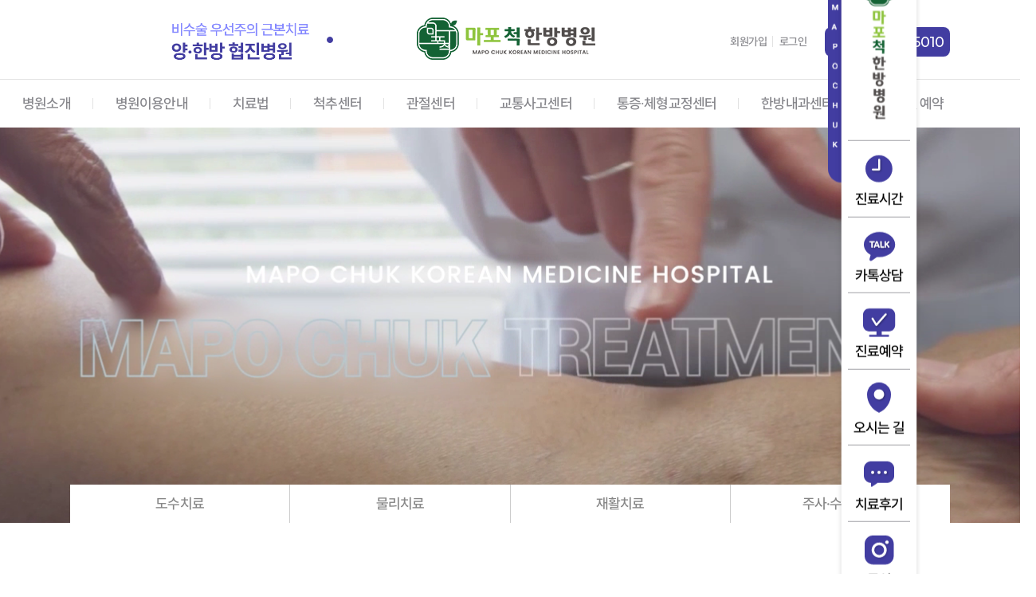

--- FILE ---
content_type: text/html; charset=utf-8
request_url: http://hanchangbone.com/view/sub0302-03.php
body_size: 9632
content:
<!doctype html>
<html>
<head>
<meta charset="utf-8">
<meta name="viewport" content="width=device-width">
<meta name="keywords" content="입원실운영, 척추관절 비수술치료, 통증, 소아성장, 다이어트, 정신과클리닉, 365일진료">
<meta name="description" content="입원실운영, 척추관절 비수술치료, 통증, 소아성장, 다이어트, 정신과클리닉, 365일진료">
<meta property="og:type" content="website"/>
<meta property="og:title" content="마포척한방병원"/>
<meta property="og:description" content="입원실운영, 척추관절 비수술치료, 통증, 소아성장, 다이어트, 정신과클리닉, 365일진료"/>
<meta property="og:url" content="http://hanchangbone.com">
<link rel="canonical" href="http://hanchangbone.com">
<meta property="og:image" content="http://hanchangbone.com/img/metatitle.png">
<!-- favicon -->
<!-- <link rel="shortcut icon" href="http://hanchangbone.com/img/favicon.ico" type="image/x-icon">
<link rel="icon" href="http://hanchangbone.com/img/favicon.ico" type="image/x-icon"> -->
<link rel="icon" href="http://hanchangbone.com/img/favicon.ico" type="image/x-icon">
<link rel="shortcut icon" href="http://hanchangbone.com/img/favicon.ico" type="image/x-icon">
<link rel="apple-touch-icon" href="http://hanchangbone.com/img/apple-touch-icon.png">

<meta http-equiv="imagetoolbar" content="no">
<meta http-equiv="X-UA-Compatible" content="IE=Edge">
<title>마포척한방병원</title>
<link rel="stylesheet" href="http://hanchangbone.com/css/default.css?ver=191202">
<link rel="stylesheet" href="http://hanchangbone.com/js/font-awesome/css/font-awesome.min.css?ver=191202">
<link rel="stylesheet" href="http://hanchangbone.com/css/pc_css.css?ver=191202">
  <!-- pc 웹로그 -->
  <script type="text/javascript">
    var sTime = new Date().getTime();
    (function(i,s,o,g,r,a,m){i['webObject']=g;i['webUid']=r;a=s.createElement(o),m=s.getElementsByTagName(o)[0];a.async=1;a.src=g;m.parentNode.insertBefore(a,m)})
    (window,document,'script','//doctorhc.weblog.cafe24.com/weblog.js?v='+sTime,'doctorhc');
  </script>
<script>
// 자바스크립트에서 사용하는 전역변수 선언
var g5_url       = "http://hanchangbone.com";
var g5_bbs_url   = "http://hanchangbone.com/bbs";
var g5_is_member = "";
var g5_is_admin  = "";
var g5_is_mobile = "";
var g5_bo_table  = "";
var g5_sca       = "";
var g5_editor    = "";
var g5_cookie_domain = "";
</script>
<script src="https://cdnjs.cloudflare.com/ajax/libs/jquery/3.3.1/jquery.min.js"></script>
<script src="http://hanchangbone.com/js/main.js"></script>
<!-- swiper -->
<link rel="stylesheet" href="https://cdnjs.cloudflare.com/ajax/libs/Swiper/4.5.1/css/swiper.css">
<script src="https://cdnjs.cloudflare.com/ajax/libs/Swiper/4.5.1/js/swiper.js"></script>
<!-- //swiper -->
<!-- kakao pai -->
<script type="text/javascript" src="https://dapi.kakao.com/v2/maps/sdk.js?appkey=686b67cb46f5c4bf56e00eeca7e927d7"></script>
<!-- //kakao -->
<script src="http://hanchangbone.com/js/jquery-migrate-1.4.1.min.js"></script>
<script src="http://hanchangbone.com/js/jquery.menu.js?ver=191202"></script>
<script src="http://hanchangbone.com/js/common.js?ver=191202"></script>
<script src="http://hanchangbone.com/js/wrest.js?ver=191202"></script>
<script src="http://hanchangbone.com/js/placeholders.min.js"></script>
</head>
<body>
<!-- 상단 시작 { -->
<header>
    <div id="hd-wrapper">
    <div class="cont1200 over">
      <div class="topBanner">
        <div class="swiper-container mySwiper">
          <ul class="swiper-wrapper">
            <li class="swiper-slide"><img src="http://hanchangbone.com/img/banner1.png" alt="상단배너"></li>
            <!-- <li class="swiper-slide"><img src="http://hanchangbone.com/img/banner2.png" alt="상단배너"></li> -->
            <!-- <li class="swiper-slide"><img src="http://hanchangbone.com/img/banner3.png" alt="상단배너"></li> -->
          </ul>
          <div class="swiper-pagination"></div>
        </div>
        <script>
          $(document).ready(function(){
            var topSwiper = new Swiper('.topBanner>div', {
              slidesPerView: 1,
              direction: "vertical",
              speed:1500,
              autoplay:{
                delay:3000
              },
              pagination: {
                el: ".swiper-pagination",
                clickable: true,
              },
            });
          });
        </script>
      </div>
      <h1 id="hd-h1">
        <a href="http://hanchangbone.com/index.php"><img src="http://hanchangbone.com/img/hd-logo.png" alt="로고"></a>
      </h1>
      <div class="btn-tell">
        <a class="expltxt fff" href="tel:02-6010-5010">
          <img src="http://hanchangbone.com/img/hd-call1.png" alt="대표전화">02.6010.5010
        </a>
        <!-- <a class="expltxt fff" href="tel:010-4203-4380">
          <img src="http://hanchangbone.com/img/hd-call2.png" alt="입원문의">010.4203.4380
        </a> -->
      </div>
      <ul class="hd-login">
                  <li><a href="http://hanchangbone.com/bbs/register.php">회원가입</a></li>
          <li><a href="http://hanchangbone.com/bbs/login.php">로그인</a></li>
              </ul>
    </div>
  </div>
  <div id="hd-gnb">
    <ul class="gnb1">
  <li data-n="1">
    <a href="http://hanchangbone.com/view/sub0101.php" class="expltxt ceTxt">병원소개</a>
    <div class="gnb_2d">
      <div class="detail_gnb">
        <ul class="">
          <li>
            <a href="http://hanchangbone.com/view/sub0101.php">병원소개</a>
            <ul class="gnb_3d">
              <li><a href="http://hanchangbone.com/view/sub0101.php">마포척 소개</a></li>
              <li><a href="http://hanchangbone.com/view/sub0103.php">의료진 소개</a></li>
              <li><a href="http://hanchangbone.com/view/sub0102.php">병원 둘러보기</a></li>
              <li><a href="http://hanchangbone.com/bbs/board.php?bo_table=notice">마포척 소식</a></li>
              <li><a href="http://hanchangbone.com/bbs/board.php?bo_table=media">생생 치료후기</a></li>
              <li><a href="http://hanchangbone.com/bbs/board.php?bo_table=mri">MRI로 보는 치료 결과</a></li>
              <li><a href="http://hanchangbone.com/view/sub0104.php">찾아오시는 길</a></li>
            </ul>
          </li>
        </ul>
        <div class="gnbinfo">
  <div class="gnb_info_left">
    <p class="fff">비수술 우선주의<br>근골격계 질환 특화병원</p>
    <h3 class="fff">마포척한방병원</h3>
    <div class="gnb_banner">
      <ul>
        <li>
          <h3 class="fff">고객센터</h3>
          <h2 class="subtlt24">02.6010.5010</h2>
        </li>
        <li>
          <h3 class="fff">입원문의</h3>
          <h2 class="subtlt24">010.6326.7505</h2>
        </li>
      </ul>
    </div>
    <div class="gnb_schedule">
      <h5 class="fff">[진료시간]</h5>
      <dl class="over"><dt class="fff">평  일</dt><dd class="fff">오전 9:00 ~ 오후 8:00​</dd></dl>
      <dl class="over">
        <dt class="fff">토&middot;일요일</dt>
        <dd class="fff">오전 9:00 ~ 오후 4:00</dd>
      </dl>
      <dl class="over"><dt class="fff">공휴일</dt><dd class="fff">오전 9:00 ~ 오후 4:00​</dd></dl>
      <dl class="over"><dt class="fff">점심시간</dt><dd class="fff">오후 1:00 ~ 오후 2:00</dd></dl>
      <!-- <p class="">* 일요일 휴진</p> -->
    </div>
     <ul class="flex ">
      <li><a href="http://pf.kakao.com/_yWsJn" target="_blank" class="ggg ceTxt">카톡상담</a></li>
      <li><a href="http://booking.naver.com/booking/13/bizes/602807" target="_blank" class="ggg ceTxt">진료 예약</a></li>
      <li><a href="http://hanchangbone.com/view/sub0201.php" class="ggg ceTxt">진료안내​</a></li>
      <li><a href="http://hanchangbone.com/view/sub0104.php" class="ggg ceTxt">오시는 길​</a></li>
    </ul>

  </div>

  <div class="gnb_info_right">
    <p class="fff">원인을 치료하는<br>혁신적인 치료법입니다.</p>
    <h3 class="fff">마포척요법</h3>
    <ul class="gnb_info_category">
      <li>
        <a href="http://hanchangbone.com/view/sub0301-02.php">
          <figure><img src="http://hanchangbone.com/img/title-ic1.png" alt=""></figure>
          <figcaption class="nortxt ceTxt">역동추나</figcaption>
        </a>
      </li>
      <li>
        <a href="http://hanchangbone.com/view/sub0301-03.php">
          <figure><img src="http://hanchangbone.com/img/title-ic2.png" alt=""></figure>
          <figcaption class="nortxt ceTxt">진근탕</figcaption>
        </a>
      </li>
      <li>
        <a href="http://hanchangbone.com/view/sub0301-04.php">
          <figure><img src="http://hanchangbone.com/img/title-ic4.png" alt=""></figure>
          <figcaption class="nortxt ceTxt">진근약침</figcaption>
        </a>
      </li>
      <li>
        <a href="http://hanchangbone.com/view/sub0301-05.php">
          <figure><img src="http://hanchangbone.com/img/title-ic3.png" alt=""></figure>
          <figcaption class="nortxt ceTxt">미세침</figcaption>
        </a>
      </li>
    </ul>
    <div class="csinfo">
      <a href="http://hanchangbone.com/bbs/board.php?bo_table=media">
        <figcaption class="fff">생생치료후기​</figcaption>
        <figure><img src="http://hanchangbone.com/img/review_icon.png"></figure>
      </a>
    </div>
    <!-- // -->
  </div>
</div>
      </div>
    </div>
  </li>
  <li data-n="2">
    <a href="http://hanchangbone.com/view/sub0201.php" class="expltxt ceTxt">병원이용안내</a>
    <div class="gnb_2d">
      <div class="detail_gnb">
        <ul class="">
          <li>
            <a href="http://hanchangbone.com/view/sub0201.php">병원이용안내</a>
            <ul class="gnb_3d">
              <li><a href="http://hanchangbone.com/view/sub0201.php">진료 안내</a></li>
              <li><a href="http://hanchangbone.com/view/sub0202.php">입원 안내</a></li>
              <li><a href="http://hanchangbone.com/bbs/board.php?bo_table=qa">자주 묻는 질문</a></li>
              <li><a href="http://hanchangbone.com/view/sub0203.php">증명서 발급</a></li>
              <li><a href="http://hanchangbone.com/view/unpaid.php">비급여 안내</a></li>
            </ul>
          </li>
        </ul>
        <div class="gnbinfo">
  <div class="gnb_info_left">
    <p class="fff">비수술 우선주의<br>근골격계 질환 특화병원</p>
    <h3 class="fff">마포척한방병원</h3>
    <div class="gnb_banner">
      <ul>
        <li>
          <h3 class="fff">고객센터</h3>
          <h2 class="subtlt24">02.6010.5010</h2>
        </li>
        <li>
          <h3 class="fff">입원문의</h3>
          <h2 class="subtlt24">010.6326.7505</h2>
        </li>
      </ul>
    </div>
    <div class="gnb_schedule">
      <h5 class="fff">[진료시간]</h5>
      <dl class="over"><dt class="fff">평  일</dt><dd class="fff">오전 9:00 ~ 오후 8:00​</dd></dl>
      <dl class="over">
        <dt class="fff">토&middot;일요일</dt>
        <dd class="fff">오전 9:00 ~ 오후 4:00</dd>
      </dl>
      <dl class="over"><dt class="fff">공휴일</dt><dd class="fff">오전 9:00 ~ 오후 4:00​</dd></dl>
      <dl class="over"><dt class="fff">점심시간</dt><dd class="fff">오후 1:00 ~ 오후 2:00</dd></dl>
      <!-- <p class="">* 일요일 휴진</p> -->
    </div>
     <ul class="flex ">
      <li><a href="http://pf.kakao.com/_yWsJn" target="_blank" class="ggg ceTxt">카톡상담</a></li>
      <li><a href="http://booking.naver.com/booking/13/bizes/602807" target="_blank" class="ggg ceTxt">진료 예약</a></li>
      <li><a href="http://hanchangbone.com/view/sub0201.php" class="ggg ceTxt">진료안내​</a></li>
      <li><a href="http://hanchangbone.com/view/sub0104.php" class="ggg ceTxt">오시는 길​</a></li>
    </ul>

  </div>

  <div class="gnb_info_right">
    <p class="fff">원인을 치료하는<br>혁신적인 치료법입니다.</p>
    <h3 class="fff">마포척요법</h3>
    <ul class="gnb_info_category">
      <li>
        <a href="http://hanchangbone.com/view/sub0301-02.php">
          <figure><img src="http://hanchangbone.com/img/title-ic1.png" alt=""></figure>
          <figcaption class="nortxt ceTxt">역동추나</figcaption>
        </a>
      </li>
      <li>
        <a href="http://hanchangbone.com/view/sub0301-03.php">
          <figure><img src="http://hanchangbone.com/img/title-ic2.png" alt=""></figure>
          <figcaption class="nortxt ceTxt">진근탕</figcaption>
        </a>
      </li>
      <li>
        <a href="http://hanchangbone.com/view/sub0301-04.php">
          <figure><img src="http://hanchangbone.com/img/title-ic4.png" alt=""></figure>
          <figcaption class="nortxt ceTxt">진근약침</figcaption>
        </a>
      </li>
      <li>
        <a href="http://hanchangbone.com/view/sub0301-05.php">
          <figure><img src="http://hanchangbone.com/img/title-ic3.png" alt=""></figure>
          <figcaption class="nortxt ceTxt">미세침</figcaption>
        </a>
      </li>
    </ul>
    <div class="csinfo">
      <a href="http://hanchangbone.com/bbs/board.php?bo_table=media">
        <figcaption class="fff">생생치료후기​</figcaption>
        <figure><img src="http://hanchangbone.com/img/review_icon.png"></figure>
      </a>
    </div>
    <!-- // -->
  </div>
</div>
      </div>
    </div>
  </li>
  <li data-n="3">
    <a href="http://hanchangbone.com/view/sub0301-01.php" class="expltxt ceTxt">치료법</a>
    <div class="gnb_2d">
      <div class="detail_gnb">
        <ul class="">
          <li>
            <a href="http://hanchangbone.com/view/sub0301-01.php">한방치료법</a>
            <ul class="gnb_3d">
              <li><a href="http://hanchangbone.com/view/sub0301-01.php">동의척요법</a></li>
              <li><a href="http://hanchangbone.com/view/sub0301-02.php">추나요법</a></li>
              <li><a href="http://hanchangbone.com/view/sub0301-03.php">한약</a></li>
              <li><a href="http://hanchangbone.com/view/sub0301-04.php">약침치료</a></li>
              <li><a href="http://hanchangbone.com/view/sub0301-05.php">침치료</a></li>
            </ul>
          </li>
          <li>
            <a href="http://hanchangbone.com/view/sub0302-01.php">양방치료법</a>
            <ul class="gnb_3d">
              <li><a href="http://hanchangbone.com/view/sub0302-01.php">도수치료</a></li>
              <li><a href="http://hanchangbone.com/view/sub0302-02.php">물리치료</a></li>
              <li><a href="http://hanchangbone.com/view/sub0302-03.php">재활치료</a></li>
              <li><a href="http://hanchangbone.com/view/sub0302-04.php">주사·수액치료</a></li>
            </ul>
          </li>
          <li>
            <a href="http://hanchangbone.com/view/sub0303.php">입원집중치료</a>
          </li>
          <li>
            <a href="http://hanchangbone.com/view/sub0304.php">진단·검사시스템</a>
          </li>
        </ul>
        <div class="gnbinfo">
  <div class="gnb_info_left">
    <p class="fff">비수술 우선주의<br>근골격계 질환 특화병원</p>
    <h3 class="fff">마포척한방병원</h3>
    <div class="gnb_banner">
      <ul>
        <li>
          <h3 class="fff">고객센터</h3>
          <h2 class="subtlt24">02.6010.5010</h2>
        </li>
        <li>
          <h3 class="fff">입원문의</h3>
          <h2 class="subtlt24">010.6326.7505</h2>
        </li>
      </ul>
    </div>
    <div class="gnb_schedule">
      <h5 class="fff">[진료시간]</h5>
      <dl class="over"><dt class="fff">평  일</dt><dd class="fff">오전 9:00 ~ 오후 8:00​</dd></dl>
      <dl class="over">
        <dt class="fff">토&middot;일요일</dt>
        <dd class="fff">오전 9:00 ~ 오후 4:00</dd>
      </dl>
      <dl class="over"><dt class="fff">공휴일</dt><dd class="fff">오전 9:00 ~ 오후 4:00​</dd></dl>
      <dl class="over"><dt class="fff">점심시간</dt><dd class="fff">오후 1:00 ~ 오후 2:00</dd></dl>
      <!-- <p class="">* 일요일 휴진</p> -->
    </div>
     <ul class="flex ">
      <li><a href="http://pf.kakao.com/_yWsJn" target="_blank" class="ggg ceTxt">카톡상담</a></li>
      <li><a href="http://booking.naver.com/booking/13/bizes/602807" target="_blank" class="ggg ceTxt">진료 예약</a></li>
      <li><a href="http://hanchangbone.com/view/sub0201.php" class="ggg ceTxt">진료안내​</a></li>
      <li><a href="http://hanchangbone.com/view/sub0104.php" class="ggg ceTxt">오시는 길​</a></li>
    </ul>

  </div>

  <div class="gnb_info_right">
    <p class="fff">원인을 치료하는<br>혁신적인 치료법입니다.</p>
    <h3 class="fff">마포척요법</h3>
    <ul class="gnb_info_category">
      <li>
        <a href="http://hanchangbone.com/view/sub0301-02.php">
          <figure><img src="http://hanchangbone.com/img/title-ic1.png" alt=""></figure>
          <figcaption class="nortxt ceTxt">역동추나</figcaption>
        </a>
      </li>
      <li>
        <a href="http://hanchangbone.com/view/sub0301-03.php">
          <figure><img src="http://hanchangbone.com/img/title-ic2.png" alt=""></figure>
          <figcaption class="nortxt ceTxt">진근탕</figcaption>
        </a>
      </li>
      <li>
        <a href="http://hanchangbone.com/view/sub0301-04.php">
          <figure><img src="http://hanchangbone.com/img/title-ic4.png" alt=""></figure>
          <figcaption class="nortxt ceTxt">진근약침</figcaption>
        </a>
      </li>
      <li>
        <a href="http://hanchangbone.com/view/sub0301-05.php">
          <figure><img src="http://hanchangbone.com/img/title-ic3.png" alt=""></figure>
          <figcaption class="nortxt ceTxt">미세침</figcaption>
        </a>
      </li>
    </ul>
    <div class="csinfo">
      <a href="http://hanchangbone.com/bbs/board.php?bo_table=media">
        <figcaption class="fff">생생치료후기​</figcaption>
        <figure><img src="http://hanchangbone.com/img/review_icon.png"></figure>
      </a>
    </div>
    <!-- // -->
  </div>
</div>
      </div>
    </div>
  </li>
  <li data-n="4">
    <a href="http://hanchangbone.com/view/sub0401-01.php" class="expltxt ceTxt">척추센터</a>
    <div class="gnb_2d">
      <div class="detail_gnb">
        <ul class="">
          <li>
            <a href="http://hanchangbone.com/view/sub0401-01.php">허리</a>
            <ul class="gnb_3d">
              <li><a href="http://hanchangbone.com/view/sub0401-01.php" class="expltxt ceTxt">허리디스크</a></li>
              <li><a href="http://hanchangbone.com/view/sub0401-02.php" class="expltxt ceTxt">척추관협착증</a></li>
              <li><a href="http://hanchangbone.com/view/sub0401-03.php" class="expltxt ceTxt">척추전방전위증</a></li>
              <li><a href="http://hanchangbone.com/view/sub0401-04.php" class="expltxt ceTxt">척추측만증</a></li>
            </ul>
          </li>
          <li>
            <a href="http://hanchangbone.com/view/sub0402-01.php">목</a>
            <ul class="gnb_3d">
              <li><a href="http://hanchangbone.com/view/sub0402-01.php" class="expltxt ceTxt">목디스크</a></li>
              <li><a href="http://hanchangbone.com/view/sub0402-02.php" class="expltxt ceTxt">일자목·거북목</a></li>
            </ul>
          </li>
        </ul>
        <div class="gnbinfo">
  <div class="gnb_info_left">
    <p class="fff">비수술 우선주의<br>근골격계 질환 특화병원</p>
    <h3 class="fff">마포척한방병원</h3>
    <div class="gnb_banner">
      <ul>
        <li>
          <h3 class="fff">고객센터</h3>
          <h2 class="subtlt24">02.6010.5010</h2>
        </li>
        <li>
          <h3 class="fff">입원문의</h3>
          <h2 class="subtlt24">010.6326.7505</h2>
        </li>
      </ul>
    </div>
    <div class="gnb_schedule">
      <h5 class="fff">[진료시간]</h5>
      <dl class="over"><dt class="fff">평  일</dt><dd class="fff">오전 9:00 ~ 오후 8:00​</dd></dl>
      <dl class="over">
        <dt class="fff">토&middot;일요일</dt>
        <dd class="fff">오전 9:00 ~ 오후 4:00</dd>
      </dl>
      <dl class="over"><dt class="fff">공휴일</dt><dd class="fff">오전 9:00 ~ 오후 4:00​</dd></dl>
      <dl class="over"><dt class="fff">점심시간</dt><dd class="fff">오후 1:00 ~ 오후 2:00</dd></dl>
      <!-- <p class="">* 일요일 휴진</p> -->
    </div>
     <ul class="flex ">
      <li><a href="http://pf.kakao.com/_yWsJn" target="_blank" class="ggg ceTxt">카톡상담</a></li>
      <li><a href="http://booking.naver.com/booking/13/bizes/602807" target="_blank" class="ggg ceTxt">진료 예약</a></li>
      <li><a href="http://hanchangbone.com/view/sub0201.php" class="ggg ceTxt">진료안내​</a></li>
      <li><a href="http://hanchangbone.com/view/sub0104.php" class="ggg ceTxt">오시는 길​</a></li>
    </ul>

  </div>

  <div class="gnb_info_right">
    <p class="fff">원인을 치료하는<br>혁신적인 치료법입니다.</p>
    <h3 class="fff">마포척요법</h3>
    <ul class="gnb_info_category">
      <li>
        <a href="http://hanchangbone.com/view/sub0301-02.php">
          <figure><img src="http://hanchangbone.com/img/title-ic1.png" alt=""></figure>
          <figcaption class="nortxt ceTxt">역동추나</figcaption>
        </a>
      </li>
      <li>
        <a href="http://hanchangbone.com/view/sub0301-03.php">
          <figure><img src="http://hanchangbone.com/img/title-ic2.png" alt=""></figure>
          <figcaption class="nortxt ceTxt">진근탕</figcaption>
        </a>
      </li>
      <li>
        <a href="http://hanchangbone.com/view/sub0301-04.php">
          <figure><img src="http://hanchangbone.com/img/title-ic4.png" alt=""></figure>
          <figcaption class="nortxt ceTxt">진근약침</figcaption>
        </a>
      </li>
      <li>
        <a href="http://hanchangbone.com/view/sub0301-05.php">
          <figure><img src="http://hanchangbone.com/img/title-ic3.png" alt=""></figure>
          <figcaption class="nortxt ceTxt">미세침</figcaption>
        </a>
      </li>
    </ul>
    <div class="csinfo">
      <a href="http://hanchangbone.com/bbs/board.php?bo_table=media">
        <figcaption class="fff">생생치료후기​</figcaption>
        <figure><img src="http://hanchangbone.com/img/review_icon.png"></figure>
      </a>
    </div>
    <!-- // -->
  </div>
</div>
      </div>
    </div>
  </li>
  <li data-n="5">
    <a href="http://hanchangbone.com/view/sub0501-01.php" class="expltxt ceTxt">관절센터</a>
    <div class="gnb_2d">
      <div class="detail_gnb">
        <ul class="">
          <li>
            <a href="http://hanchangbone.com/view/sub0501-01.php">무릎</a>
            <ul class="gnb_3d">
              <li><a href="http://hanchangbone.com/view/sub0501-01.php" class="expltxt ceTxt">퇴행성관절염</a></li>
              <li><a href="http://hanchangbone.com/view/sub0501-02.php" class="expltxt ceTxt">반월상연골손상</a></li>
              <li><a href="http://hanchangbone.com/view/sub0501-03.php" class="expltxt ceTxt">무릎인대손상</a></li>
              <li><a href="http://hanchangbone.com/view/sub0501-04.php" class="expltxt ceTxt">슬개골연화증</a></li>
              <li><a href="http://hanchangbone.com/view/sub0501-05.php" class="expltxt ceTxt">무릎점액낭염</a></li>
            </ul>
          </li>
          <li>
            <a href="http://hanchangbone.com/view/sub0502-01.php">어깨</a>
            <ul class="gnb_3d">
              <li><a href="http://hanchangbone.com/view/sub0502-01.php" class="expltxt ceTxt">오십견</a></li>
              <li><a href="http://hanchangbone.com/view/sub0502-02.php" class="expltxt ceTxt">회전근개파열</a></li>
              <li><a href="http://hanchangbone.com/view/sub0502-03.php" class="expltxt ceTxt">석회화건염</a></li>
              <li><a href="http://hanchangbone.com/view/sub0502-04.php" class="expltxt ceTxt">어깨충돌증후군</a></li>
              <li><a href="http://hanchangbone.com/view/sub0502-05.php" class="expltxt ceTxt">어깨점액낭염</a></li>
            </ul>
          </li>
          <li>
            <a href="http://hanchangbone.com/view/sub0503-01.php">그 외 관절</a>
            <ul class="gnb_3d">
              <li><a href="http://hanchangbone.com/view/sub0503-01.php" class="expltxt ceTxt">테니스·골프엘보</a></li>
              <li><a href="http://hanchangbone.com/view/sub0503-02.php" class="expltxt ceTxt">손목터널증후군</a></li>
              <li><a href="http://hanchangbone.com/view/sub0503-03.php" class="expltxt ceTxt">방아쇠수지</a></li>
              <li><a href="http://hanchangbone.com/view/sub0503-04.php" class="expltxt ceTxt">무지외반증</a></li>
              <li><a href="http://hanchangbone.com/view/sub0503-05.php" class="expltxt ceTxt">족저근막염</a></li>
              <li><a href="http://hanchangbone.com/view/sub0503-06.php" class="expltxt ceTxt">고관절질환</a></li>
              <li><a href="http://hanchangbone.com/view/sub0503-07.php" class="expltxt ceTxt">류마티스관절염</a></li>
              <li><a href="http://hanchangbone.com/view/sub0503-08.php" class="expltxt ceTxt">통풍성관절염</a></li>
            </ul>
          </li>
        </ul>
        <div class="gnbinfo">
  <div class="gnb_info_left">
    <p class="fff">비수술 우선주의<br>근골격계 질환 특화병원</p>
    <h3 class="fff">마포척한방병원</h3>
    <div class="gnb_banner">
      <ul>
        <li>
          <h3 class="fff">고객센터</h3>
          <h2 class="subtlt24">02.6010.5010</h2>
        </li>
        <li>
          <h3 class="fff">입원문의</h3>
          <h2 class="subtlt24">010.6326.7505</h2>
        </li>
      </ul>
    </div>
    <div class="gnb_schedule">
      <h5 class="fff">[진료시간]</h5>
      <dl class="over"><dt class="fff">평  일</dt><dd class="fff">오전 9:00 ~ 오후 8:00​</dd></dl>
      <dl class="over">
        <dt class="fff">토&middot;일요일</dt>
        <dd class="fff">오전 9:00 ~ 오후 4:00</dd>
      </dl>
      <dl class="over"><dt class="fff">공휴일</dt><dd class="fff">오전 9:00 ~ 오후 4:00​</dd></dl>
      <dl class="over"><dt class="fff">점심시간</dt><dd class="fff">오후 1:00 ~ 오후 2:00</dd></dl>
      <!-- <p class="">* 일요일 휴진</p> -->
    </div>
     <ul class="flex ">
      <li><a href="http://pf.kakao.com/_yWsJn" target="_blank" class="ggg ceTxt">카톡상담</a></li>
      <li><a href="http://booking.naver.com/booking/13/bizes/602807" target="_blank" class="ggg ceTxt">진료 예약</a></li>
      <li><a href="http://hanchangbone.com/view/sub0201.php" class="ggg ceTxt">진료안내​</a></li>
      <li><a href="http://hanchangbone.com/view/sub0104.php" class="ggg ceTxt">오시는 길​</a></li>
    </ul>

  </div>

  <div class="gnb_info_right">
    <p class="fff">원인을 치료하는<br>혁신적인 치료법입니다.</p>
    <h3 class="fff">마포척요법</h3>
    <ul class="gnb_info_category">
      <li>
        <a href="http://hanchangbone.com/view/sub0301-02.php">
          <figure><img src="http://hanchangbone.com/img/title-ic1.png" alt=""></figure>
          <figcaption class="nortxt ceTxt">역동추나</figcaption>
        </a>
      </li>
      <li>
        <a href="http://hanchangbone.com/view/sub0301-03.php">
          <figure><img src="http://hanchangbone.com/img/title-ic2.png" alt=""></figure>
          <figcaption class="nortxt ceTxt">진근탕</figcaption>
        </a>
      </li>
      <li>
        <a href="http://hanchangbone.com/view/sub0301-04.php">
          <figure><img src="http://hanchangbone.com/img/title-ic4.png" alt=""></figure>
          <figcaption class="nortxt ceTxt">진근약침</figcaption>
        </a>
      </li>
      <li>
        <a href="http://hanchangbone.com/view/sub0301-05.php">
          <figure><img src="http://hanchangbone.com/img/title-ic3.png" alt=""></figure>
          <figcaption class="nortxt ceTxt">미세침</figcaption>
        </a>
      </li>
    </ul>
    <div class="csinfo">
      <a href="http://hanchangbone.com/bbs/board.php?bo_table=media">
        <figcaption class="fff">생생치료후기​</figcaption>
        <figure><img src="http://hanchangbone.com/img/review_icon.png"></figure>
      </a>
    </div>
    <!-- // -->
  </div>
</div>
      </div>
    </div>
  </li>
  <li data-n="6">
    <a href="http://hanchangbone.com/view/sub0601.php" class="expltxt ceTxt">교통사고센터</a>
    <div class="gnb_2d">
      <div class="detail_gnb">
        <ul class="">
          <li><a href="http://hanchangbone.com/view/sub0601.php" class="expltxt ceTxt">교통사고치료</a></li>
        </ul>
        <div class="gnbinfo">
  <div class="gnb_info_left">
    <p class="fff">비수술 우선주의<br>근골격계 질환 특화병원</p>
    <h3 class="fff">마포척한방병원</h3>
    <div class="gnb_banner">
      <ul>
        <li>
          <h3 class="fff">고객센터</h3>
          <h2 class="subtlt24">02.6010.5010</h2>
        </li>
        <li>
          <h3 class="fff">입원문의</h3>
          <h2 class="subtlt24">010.6326.7505</h2>
        </li>
      </ul>
    </div>
    <div class="gnb_schedule">
      <h5 class="fff">[진료시간]</h5>
      <dl class="over"><dt class="fff">평  일</dt><dd class="fff">오전 9:00 ~ 오후 8:00​</dd></dl>
      <dl class="over">
        <dt class="fff">토&middot;일요일</dt>
        <dd class="fff">오전 9:00 ~ 오후 4:00</dd>
      </dl>
      <dl class="over"><dt class="fff">공휴일</dt><dd class="fff">오전 9:00 ~ 오후 4:00​</dd></dl>
      <dl class="over"><dt class="fff">점심시간</dt><dd class="fff">오후 1:00 ~ 오후 2:00</dd></dl>
      <!-- <p class="">* 일요일 휴진</p> -->
    </div>
     <ul class="flex ">
      <li><a href="http://pf.kakao.com/_yWsJn" target="_blank" class="ggg ceTxt">카톡상담</a></li>
      <li><a href="http://booking.naver.com/booking/13/bizes/602807" target="_blank" class="ggg ceTxt">진료 예약</a></li>
      <li><a href="http://hanchangbone.com/view/sub0201.php" class="ggg ceTxt">진료안내​</a></li>
      <li><a href="http://hanchangbone.com/view/sub0104.php" class="ggg ceTxt">오시는 길​</a></li>
    </ul>

  </div>

  <div class="gnb_info_right">
    <p class="fff">원인을 치료하는<br>혁신적인 치료법입니다.</p>
    <h3 class="fff">마포척요법</h3>
    <ul class="gnb_info_category">
      <li>
        <a href="http://hanchangbone.com/view/sub0301-02.php">
          <figure><img src="http://hanchangbone.com/img/title-ic1.png" alt=""></figure>
          <figcaption class="nortxt ceTxt">역동추나</figcaption>
        </a>
      </li>
      <li>
        <a href="http://hanchangbone.com/view/sub0301-03.php">
          <figure><img src="http://hanchangbone.com/img/title-ic2.png" alt=""></figure>
          <figcaption class="nortxt ceTxt">진근탕</figcaption>
        </a>
      </li>
      <li>
        <a href="http://hanchangbone.com/view/sub0301-04.php">
          <figure><img src="http://hanchangbone.com/img/title-ic4.png" alt=""></figure>
          <figcaption class="nortxt ceTxt">진근약침</figcaption>
        </a>
      </li>
      <li>
        <a href="http://hanchangbone.com/view/sub0301-05.php">
          <figure><img src="http://hanchangbone.com/img/title-ic3.png" alt=""></figure>
          <figcaption class="nortxt ceTxt">미세침</figcaption>
        </a>
      </li>
    </ul>
    <div class="csinfo">
      <a href="http://hanchangbone.com/bbs/board.php?bo_table=media">
        <figcaption class="fff">생생치료후기​</figcaption>
        <figure><img src="http://hanchangbone.com/img/review_icon.png"></figure>
      </a>
    </div>
    <!-- // -->
  </div>
</div>
      </div>
    </div>
  </li>
  <li data-n="7">
    <a href="http://hanchangbone.com/view/sub0701.php" class="expltxt ceTxt">통증∙체형교정센터</a>
    <div class="gnb_2d">
      <div class="detail_gnb">
        <ul class="">
          <li>
            <a href="http://hanchangbone.com/view/sub0701.php">통증치료</a>
          </li>
          <li>
            <a href="http://hanchangbone.com/view/sub0702.php">골반교정</a>
          </li>
          <li>
            <a href="http://hanchangbone.com/view/sub0703.php">턱관절교정</a>
          </li>
          <li>
            <a href="http://hanchangbone.com/view/sub0704.php">스포츠상해</a>
          </li>
        </ul>
        <div class="gnbinfo">
  <div class="gnb_info_left">
    <p class="fff">비수술 우선주의<br>근골격계 질환 특화병원</p>
    <h3 class="fff">마포척한방병원</h3>
    <div class="gnb_banner">
      <ul>
        <li>
          <h3 class="fff">고객센터</h3>
          <h2 class="subtlt24">02.6010.5010</h2>
        </li>
        <li>
          <h3 class="fff">입원문의</h3>
          <h2 class="subtlt24">010.6326.7505</h2>
        </li>
      </ul>
    </div>
    <div class="gnb_schedule">
      <h5 class="fff">[진료시간]</h5>
      <dl class="over"><dt class="fff">평  일</dt><dd class="fff">오전 9:00 ~ 오후 8:00​</dd></dl>
      <dl class="over">
        <dt class="fff">토&middot;일요일</dt>
        <dd class="fff">오전 9:00 ~ 오후 4:00</dd>
      </dl>
      <dl class="over"><dt class="fff">공휴일</dt><dd class="fff">오전 9:00 ~ 오후 4:00​</dd></dl>
      <dl class="over"><dt class="fff">점심시간</dt><dd class="fff">오후 1:00 ~ 오후 2:00</dd></dl>
      <!-- <p class="">* 일요일 휴진</p> -->
    </div>
     <ul class="flex ">
      <li><a href="http://pf.kakao.com/_yWsJn" target="_blank" class="ggg ceTxt">카톡상담</a></li>
      <li><a href="http://booking.naver.com/booking/13/bizes/602807" target="_blank" class="ggg ceTxt">진료 예약</a></li>
      <li><a href="http://hanchangbone.com/view/sub0201.php" class="ggg ceTxt">진료안내​</a></li>
      <li><a href="http://hanchangbone.com/view/sub0104.php" class="ggg ceTxt">오시는 길​</a></li>
    </ul>

  </div>

  <div class="gnb_info_right">
    <p class="fff">원인을 치료하는<br>혁신적인 치료법입니다.</p>
    <h3 class="fff">마포척요법</h3>
    <ul class="gnb_info_category">
      <li>
        <a href="http://hanchangbone.com/view/sub0301-02.php">
          <figure><img src="http://hanchangbone.com/img/title-ic1.png" alt=""></figure>
          <figcaption class="nortxt ceTxt">역동추나</figcaption>
        </a>
      </li>
      <li>
        <a href="http://hanchangbone.com/view/sub0301-03.php">
          <figure><img src="http://hanchangbone.com/img/title-ic2.png" alt=""></figure>
          <figcaption class="nortxt ceTxt">진근탕</figcaption>
        </a>
      </li>
      <li>
        <a href="http://hanchangbone.com/view/sub0301-04.php">
          <figure><img src="http://hanchangbone.com/img/title-ic4.png" alt=""></figure>
          <figcaption class="nortxt ceTxt">진근약침</figcaption>
        </a>
      </li>
      <li>
        <a href="http://hanchangbone.com/view/sub0301-05.php">
          <figure><img src="http://hanchangbone.com/img/title-ic3.png" alt=""></figure>
          <figcaption class="nortxt ceTxt">미세침</figcaption>
        </a>
      </li>
    </ul>
    <div class="csinfo">
      <a href="http://hanchangbone.com/bbs/board.php?bo_table=media">
        <figcaption class="fff">생생치료후기​</figcaption>
        <figure><img src="http://hanchangbone.com/img/review_icon.png"></figure>
      </a>
    </div>
    <!-- // -->
  </div>
</div>
      </div>
    </div>
  </li>
  <li data-n="8">
    <a href="http://hanchangbone.com/view/sub0801.php" class="expltxt ceTxt">한방내과센터</a>
    <div class="gnb_2d">
      <div class="detail_gnb">
        <ul class="">
          <li>
            <a href="http://hanchangbone.com/view/sub0801.php">다이어트</a>
          </li>
          <li>
            <a href="http://hanchangbone.com/view/sub0802.php">내과</a>
          </li>
          <li>
            <a href="http://hanchangbone.com/view/sub0803.php">소아성장</a>
          </li>
          <li>
            <a href="http://hanchangbone.com/view/sub0804.php">보약</a>
          </li>
        </ul>
        <div class="gnbinfo">
  <div class="gnb_info_left">
    <p class="fff">비수술 우선주의<br>근골격계 질환 특화병원</p>
    <h3 class="fff">마포척한방병원</h3>
    <div class="gnb_banner">
      <ul>
        <li>
          <h3 class="fff">고객센터</h3>
          <h2 class="subtlt24">02.6010.5010</h2>
        </li>
        <li>
          <h3 class="fff">입원문의</h3>
          <h2 class="subtlt24">010.6326.7505</h2>
        </li>
      </ul>
    </div>
    <div class="gnb_schedule">
      <h5 class="fff">[진료시간]</h5>
      <dl class="over"><dt class="fff">평  일</dt><dd class="fff">오전 9:00 ~ 오후 8:00​</dd></dl>
      <dl class="over">
        <dt class="fff">토&middot;일요일</dt>
        <dd class="fff">오전 9:00 ~ 오후 4:00</dd>
      </dl>
      <dl class="over"><dt class="fff">공휴일</dt><dd class="fff">오전 9:00 ~ 오후 4:00​</dd></dl>
      <dl class="over"><dt class="fff">점심시간</dt><dd class="fff">오후 1:00 ~ 오후 2:00</dd></dl>
      <!-- <p class="">* 일요일 휴진</p> -->
    </div>
     <ul class="flex ">
      <li><a href="http://pf.kakao.com/_yWsJn" target="_blank" class="ggg ceTxt">카톡상담</a></li>
      <li><a href="http://booking.naver.com/booking/13/bizes/602807" target="_blank" class="ggg ceTxt">진료 예약</a></li>
      <li><a href="http://hanchangbone.com/view/sub0201.php" class="ggg ceTxt">진료안내​</a></li>
      <li><a href="http://hanchangbone.com/view/sub0104.php" class="ggg ceTxt">오시는 길​</a></li>
    </ul>

  </div>

  <div class="gnb_info_right">
    <p class="fff">원인을 치료하는<br>혁신적인 치료법입니다.</p>
    <h3 class="fff">마포척요법</h3>
    <ul class="gnb_info_category">
      <li>
        <a href="http://hanchangbone.com/view/sub0301-02.php">
          <figure><img src="http://hanchangbone.com/img/title-ic1.png" alt=""></figure>
          <figcaption class="nortxt ceTxt">역동추나</figcaption>
        </a>
      </li>
      <li>
        <a href="http://hanchangbone.com/view/sub0301-03.php">
          <figure><img src="http://hanchangbone.com/img/title-ic2.png" alt=""></figure>
          <figcaption class="nortxt ceTxt">진근탕</figcaption>
        </a>
      </li>
      <li>
        <a href="http://hanchangbone.com/view/sub0301-04.php">
          <figure><img src="http://hanchangbone.com/img/title-ic4.png" alt=""></figure>
          <figcaption class="nortxt ceTxt">진근약침</figcaption>
        </a>
      </li>
      <li>
        <a href="http://hanchangbone.com/view/sub0301-05.php">
          <figure><img src="http://hanchangbone.com/img/title-ic3.png" alt=""></figure>
          <figcaption class="nortxt ceTxt">미세침</figcaption>
        </a>
      </li>
    </ul>
    <div class="csinfo">
      <a href="http://hanchangbone.com/bbs/board.php?bo_table=media">
        <figcaption class="fff">생생치료후기​</figcaption>
        <figure><img src="http://hanchangbone.com/img/review_icon.png"></figure>
      </a>
    </div>
    <!-- // -->
  </div>
</div>
      </div>
    </div>
  </li>
  <li data-n="9">
    <a href="http://hanchangbone.com/bbs/board.php?bo_table=qna" class="expltxt ceTxt">상담 및 예약</a>
    <div class="gnb_2d">
      <div class="detail_gnb">
        <ul class="">
          <li>
            <a href="http://hanchangbone.com/bbs/board.php?bo_table=qna">온라인 상담</a>
          </li>
          <li>
            <a href="http://booking.naver.com/booking/13/bizes/602807" target="
            ">진료 예약</a>
          </li>
        </ul>
        <div class="gnbinfo">
  <div class="gnb_info_left">
    <p class="fff">비수술 우선주의<br>근골격계 질환 특화병원</p>
    <h3 class="fff">마포척한방병원</h3>
    <div class="gnb_banner">
      <ul>
        <li>
          <h3 class="fff">고객센터</h3>
          <h2 class="subtlt24">02.6010.5010</h2>
        </li>
        <li>
          <h3 class="fff">입원문의</h3>
          <h2 class="subtlt24">010.6326.7505</h2>
        </li>
      </ul>
    </div>
    <div class="gnb_schedule">
      <h5 class="fff">[진료시간]</h5>
      <dl class="over"><dt class="fff">평  일</dt><dd class="fff">오전 9:00 ~ 오후 8:00​</dd></dl>
      <dl class="over">
        <dt class="fff">토&middot;일요일</dt>
        <dd class="fff">오전 9:00 ~ 오후 4:00</dd>
      </dl>
      <dl class="over"><dt class="fff">공휴일</dt><dd class="fff">오전 9:00 ~ 오후 4:00​</dd></dl>
      <dl class="over"><dt class="fff">점심시간</dt><dd class="fff">오후 1:00 ~ 오후 2:00</dd></dl>
      <!-- <p class="">* 일요일 휴진</p> -->
    </div>
     <ul class="flex ">
      <li><a href="http://pf.kakao.com/_yWsJn" target="_blank" class="ggg ceTxt">카톡상담</a></li>
      <li><a href="http://booking.naver.com/booking/13/bizes/602807" target="_blank" class="ggg ceTxt">진료 예약</a></li>
      <li><a href="http://hanchangbone.com/view/sub0201.php" class="ggg ceTxt">진료안내​</a></li>
      <li><a href="http://hanchangbone.com/view/sub0104.php" class="ggg ceTxt">오시는 길​</a></li>
    </ul>

  </div>

  <div class="gnb_info_right">
    <p class="fff">원인을 치료하는<br>혁신적인 치료법입니다.</p>
    <h3 class="fff">마포척요법</h3>
    <ul class="gnb_info_category">
      <li>
        <a href="http://hanchangbone.com/view/sub0301-02.php">
          <figure><img src="http://hanchangbone.com/img/title-ic1.png" alt=""></figure>
          <figcaption class="nortxt ceTxt">역동추나</figcaption>
        </a>
      </li>
      <li>
        <a href="http://hanchangbone.com/view/sub0301-03.php">
          <figure><img src="http://hanchangbone.com/img/title-ic2.png" alt=""></figure>
          <figcaption class="nortxt ceTxt">진근탕</figcaption>
        </a>
      </li>
      <li>
        <a href="http://hanchangbone.com/view/sub0301-04.php">
          <figure><img src="http://hanchangbone.com/img/title-ic4.png" alt=""></figure>
          <figcaption class="nortxt ceTxt">진근약침</figcaption>
        </a>
      </li>
      <li>
        <a href="http://hanchangbone.com/view/sub0301-05.php">
          <figure><img src="http://hanchangbone.com/img/title-ic3.png" alt=""></figure>
          <figcaption class="nortxt ceTxt">미세침</figcaption>
        </a>
      </li>
    </ul>
    <div class="csinfo">
      <a href="http://hanchangbone.com/bbs/board.php?bo_table=media">
        <figcaption class="fff">생생치료후기​</figcaption>
        <figure><img src="http://hanchangbone.com/img/review_icon.png"></figure>
      </a>
    </div>
    <!-- // -->
  </div>
</div>
      </div>
    </div>
  </li>
</ul>
  </div>
</header>
<script>
  $(document).ready(function(){
    var gnbN = 1;
    $(".gnb1>li").mouseover(function(){
      var gnbN = $(this).attr("data-n");
      $(this).children("div").addClass("on");
      $(this).siblings("li").children("div").removeClass("on");
    });
    $(".gnb_2d").mouseout(function(){
      $(".gnb_2d").removeClass("on");
    });
    $(window).scroll(function(){
      if($(window).scrollTop() > 81){
        $("#hd").addClass("scroll");
      }else{
        $("#hd").removeClass("scroll");
      }
    });
  });
</script>
<!-- } 상단 끝 -->

<!-- 퀵바 -->
<aside id="quick">
  <ul>
    <li>
      <a href="http://hanchangbone.com/view/sub0201.php" class="expltxt ceTxt">
        <div class="icon"><img src="http://hanchangbone.com/img/quick-ic1.png"></div>
        진료시간
      </a>
    </li>
    <li>
      <a href="http://pf.kakao.com/_yWsJn" class="expltxt ceTxt" target="_blank">
        <div class="icon"><img src="http://hanchangbone.com/img/quick-ic2.png"></div>
        카톡상담
      </a>
    </li>
    <li>
      <a href="http://booking.naver.com/booking/13/bizes/602807" class="expltxt ceTxt" target="_blank">
        <div class="icon"><img src="http://hanchangbone.com/img/quick-ic3.png"></div>진료예약
      </a>
    </li>
    <li>
      <a href="http://hanchangbone.com/view/sub0104.php" class="expltxt ceTxt">
        <div class="icon"><img src="http://hanchangbone.com/img/quick-ic4.png"></div>오시는 길
      </a>
    </li>
    <li>
      <a href="http://hanchangbone.com/bbs/board.php?bo_table=media" class="expltxt ceTxt">
        <div class="icon"><img src="http://hanchangbone.com/img/quick-ic5.png"></div>치료후기
      </a>
    </li>
    <li>
      <a href="https://www.instagram.com/mapochuk.hospital/" class="expltxt ceTxt" target="_blank">
        <div class="icon"><img src="http://hanchangbone.com/img/quick-ic6.png"></div>공식 인스타
      </a>
    </li>
    <!-- <li>
      <a href="https://blog.naver.com/doctorhc" class="expltxt ceTxt" target="_blank">
        <div class="icon"><img src="http://hanchangbone.com/img/quick-ic7.png"></div>공식 블로그
      </a>
    </li> -->
  </ul>
  <div class="btTop fff">
    TOP<span><img src="http://hanchangbone.com/img/top.png"></span>
  </div>
</aside>
<script>
  $(".btTop").on("click", function() {
    $("html, body").animate({scrollTop:0}, '1500');
    return false;
  });
  $("#quick .button .hide").click(function(){
      $(this).parent("div").next("ul").slideUp(800);
      $(this).removeClass("on");
      $(this).next(".show").addClass("on");
      $("#quick .button .show").click(function(){
        $(this).parent("div").next("ul").slideDown(800);
        $(this).removeClass("on");
        $(this).prev(".hide").addClass("on");
      });
    });
</script>
<!-- 콘텐츠 시작 { -->
<div id="wrapper">
  <div id="container_wr">
    <div id="container">
<!-- 재활치료 -->
<section class="subWrap">
  <article id="subTlt" class="subTltHos">
    <div class="subintro">
      <div class="cont1200">
        <div id="lnb">
  <div class="cont1200">
    <ul class="flex">
      <li><a href="http://hanchangbone.com/view/sub0302-01.php" class="expltxt ceTxt">도수치료</a></li>
      <li><a href="http://hanchangbone.com/view/sub0302-02.php" class="expltxt ceTxt">물리치료</a></li>
      <li><a href="http://hanchangbone.com/view/sub0302-03.php" class="expltxt ceTxt">재활치료</a></li>
      <li><a href="http://hanchangbone.com/view/sub0302-04.php" class="expltxt ceTxt">주사·수액치료</a></li>
    </ul>
  </div>
</div>
      </div>
    </div>
    <div class="subVideo">
      <div class="iterWrap" style="">
        Iteration<span id="iteration"></span>
      </div>
      <video autoplay muted playsinline id="subVideo">
        <source src="http://hanchangbone.com/img/video/hanchang_treat.mp4" type="video/mp4">
      </video>
    </div>
    <script>
      $(document).ready(function(){
        var iterations = 1;
        document.getElementById('iteration').innerText = iterations;
        subVideo.addEventListener('ended', function () {
          if (iterations < 2) {
              this.currentTime = 0;
              this.play();
              iterations ++;
              document.getElementById('iteration').innerText = iterations;
          }
        }, false);
      });
    </script>
  </article>
  <!-- 본문 -->
  <div id="subcont" class="sub_wrap treat_wrap">
    <!-- 소개 -->
    <div class="content">
      <div class="cont1200">
        <div class="ciImg"><img src="http://hanchangbone.com/img/center-ci.png" alt="로고"></div>
        <h3 class="subHead ceTxt">재활치료</h3>
        <p class="nortxt ceTxt">
          마포척한방병원은 척추·관절 치료를 마친 후에도 통증이 재발하지 않도록 <br class="pc_only">라이프 스타일을 바로잡는 1:1 맞춤 재활치료를 진행합니다.
        </p>
        <p class="nortxt ceTxt disTxt">
          통증의 근본 원인을 일상에서 되풀이하지 않도록 생활 습관을 교정하고 <br class="pc_only">섬세하게 근육의 움직임을 확장해 가동 범위를 정상화함으로써 <br class="pc_only">근골격 기능을 회복하고 재발 걱정 없는 건강하고 안정적인 몸으로 돌아갑니다.
        </p>
      </div>
    </div>
    <!-- //소개 -->

    <div class="content contManual reasonRehab">
      <div class="cont1200">
        <h3 class="subHead ceTxt">
          왜 <span class="purple">재활치료</span>가 필요할까요?
        </h3>
        <p class="nortxt ceTxt">
          한번 취약해진 근골격 구조는 안정적인 상태로 완벽하게 회복되기까지 <br class="pc_only">충분한 기간과 꾸준하고 집중적인 관리가 필요합니다.
        </p>
        <p class="nortxt ceTxt disTxt">
          척추·관절질환으로 치료 또는 수술을 받은 후 적절한 재활치료를 병행하지 않으면 <br class="pc_only">잘못된 움직임을 되풀이하면서 회복이 더뎌지거나 재발할 수 있습니다.
        </p>
        <ul class="flex cure-ul pc_only">
          <li>
            <figure><img src="http://hanchangbone.com/img/cure/cure1.png"></figure>
            <figcaption class="expltxt ceTxt">
              과도한<br>근육 긴장 완화
            </figcaption>
          </li>
          <li>
            <figure><img src="http://hanchangbone.com/img/cure/cure2.png"></figure>
            <figcaption class="expltxt ceTxt">
              각종 근골격계<br>통증 개선
            </figcaption>
          </li>
          <li>
            <figure><img src="http://hanchangbone.com/img/cure/cure3.png"></figure>
            <figcaption class="expltxt ceTxt">
              근력 및 근기능<br>강화
            </figcaption>
          </li>
          <li>
            <figure><img src="http://hanchangbone.com/img/cure/cure4.png"></figure>
            <figcaption class="expltxt ceTxt">
              체형 교정 및<br>신체 구조 안정화
            </figcaption>
          </li>
          <li>
            <figure><img src="http://hanchangbone.com/img/cure/cure5.png"></figure>
            <figcaption class="expltxt ceTxt">
              수술 후 재활<br>재발 방지
            </figcaption>
          </li>
        </ul>
        <div class="mo_only cure-ul cure-div">
          <img src="http://hanchangbone.com/img/mobile/cure/cure0302-03.png">
        </div>
        <div class="cureImg"><img src="http://hanchangbone.com/img/cure/030203.png" alt="서브대표"></div>
      </div>
    </div>

    <!-- 회복상태 -->
    <div class="cure manualTherapy procRehab">
      <div class="cont1200">
        <h3 class="subHead ceTxt purple">
          회복 상태에 따른 단계별 재활치료
        </h3>
        <p class="expltxt ceTxt pc_only">
          근세포 손상 후 취약해진 근조직이 다시 정상적으로 기능할 수 있도록<br>환자의 상태를 정확하게 진단한 후 단계적으로 필요한 재활치료를 진행합니다.
        </p>
        <ul class="flex pc_only">
          <li>
            <figure><img src="http://hanchangbone.com/img/cure/rehab1.png"></figure>
            <figcaption>
              <h4  class="subtlt24 ceTxt"><span class="expltxt">잘못된 근육의 쓰임을 교육하는</span>습관 교정 재활치료</h4>
              <dl class="dots">
                <dd class="nortxt">통증 유발적 습관 교정</dd>
                <dd class="nortxt">근육 긴장 완화</dd>
                <dd class="nortxt">근조직 안정</dd>
              </dl>
            </figcaption>
          </li>
          <li>
            <figure><img src="http://hanchangbone.com/img/cure/rehab2.png"></figure>
            <figcaption>
              <h4  class="subtlt24 ceTxt"><span class="expltxt">관절의 가동 범위를 확장하는</span>운동 회복 재활치료</h4>
              <dl class="dots">
                <dd class="nortxt">관절 유연성 강화</dd>
                <dd class="nortxt">움직임 패턴 교정</dd>
                <dd class="nortxt">가동 범위 회복</dd>
              </dl>
            </figcaption>
          </li>
          <li>
            <figure><img src="http://hanchangbone.com/img/cure/rehab3.png"></figure>
            <figcaption>
              <h4  class="subtlt24 ceTxt"><span class="expltxt">일상으로 복귀를 준비하는</span>일상 회복 재활치료</h4>
              <dl class="dots">
                <dd class="nortxt">근력 및 근기능 강화</dd>
                <dd class="nortxt">균형 감각 회복</dd>
                <dd class="nortxt">가동 범위 정상화</dd>
              </dl>
            </figcaption>
          </li>
        </ul>
        <div class="mo_only">
          <img src="http://hanchangbone.com/img/mobile/cure/rehab.png">
        </div>
      </div>
    </div>
    <!-- //도수치료 -->

    <!-- 추천대상 -->
    <div class="cure2">
      <div class="cont1200">
        <h3 class="subHead ceTxt">마포척한방병원 재활치료 주요 적응증</h3>
        <ul class="flex">
          <li>
            <figure><img src="http://hanchangbone.com/img/cure/rehab-help1.jpg"></figure>
            <figcaption class="expltxt ceTxt fff">
              허리디스크, 협착증 등 척추질환
            </figcaption>
          </li>
          <li>
            <figure><img src="http://hanchangbone.com/img/cure/rehab-help2.jpg"></figure>
            <figcaption class="expltxt ceTxt fff">
              목디스크 및 어깨질환
            </figcaption>
          </li>
          <li>
            <figure><img src="http://hanchangbone.com/img/cure/rehab-help3.jpg"></figure>
            <figcaption class="expltxt ceTxt fff">
              무릎 및 족부질환
            </figcaption>
          </li>
          <li>
            <figure><img src="http://hanchangbone.com/img/cure/rehab-help4.jpg"></figure>
            <figcaption class="expltxt ceTxt fff">
              교통사고 후유증
            </figcaption>
          </li>
          <li>
            <figure><img src="http://hanchangbone.com/img/cure/rehab-help5.jpg"></figure>
            <figcaption class="expltxt ceTxt fff">
              체형 교정
            </figcaption>
          </li>
          <li>
            <figure><img src="http://hanchangbone.com/img/cure/rehab-help6.jpg"></figure>
            <figcaption class="expltxt ceTxt fff">
              수술 후 재활
            </figcaption>
          </li>
        </ul>
      </div>
    </div>
    <!-- //추천대상 -->
    <div class="hanchang">
  <div class="cont1200 pc_only">
    <div class="hanchang-logo"><img src="http://hanchangbone.com/img/center/hanchang-ci.png" alt="hanchang"></div>
    <div class="hanchang-txt">
      <p class="nortxt">
        정확한 진단과 원칙을 지키는 바른 치료를 통해 <br class="pc_only">무너진 몸의 균형을 바로잡고 건강의 본질을 되찾아드립니다.
      </p>
      <ul class="flex">
        <li>
          <p class="expltxt ceTxt">좋은 치료를 <br class="pc_only">제공하는 병원</p>
        </li>
        <li>
          <p class="expltxt ceTxt">신뢰할 수 있는 <br class="pc_only">올바른 병원</p>
        </li>
        <li>
          <p class="expltxt ceTxt">함께 하고 싶은 <br class="pc_only">따뜻한 병원</p>
        </li>
      </ul>
    </div>
    <div class="hanchang-img">
      <ul class="flex">
        <li>
          <figure><img src="http://hanchangbone.com/img/center/hanchang1.jpg" alt="시스템"></figure>
          <figcaption>
            <p class="expltxt ceTxt">
              분과별 전문의 협진
            </p>
            <h4 class="nortxt ceTxt">양·한방 통합치료</h4>
          </figcaption>
        </li>
        <li>
          <figure><img src="http://hanchangbone.com/img/center/hanchang2.jpg" alt="시스템"></figure>
          <figcaption>
            <p class="expltxt ceTxt">풍부한 임상경험 보유</p>
            <h4 class="nortxt ceTxt">실력 있는 의료진</h4>
          </figcaption>
        </li>
        <li>
          <figure><img src="http://hanchangbone.com/img/center/hanchang3.jpg" alt="시스템"></figure>
          <figcaption>
            <p class="expltxt ceTxt">근세포 활성 근본치료</p>
            <h4 class="nortxt ceTxt">동의척요법</h4>
          </figcaption>
        </li>
        <li>
          <figure><img src="http://hanchangbone.com/img/center/hanchang4.jpg" alt="시스템"></figure>
          <figcaption>
            <p class="expltxt ceTxt">재발을 예방하는</p>
            <h4 class="nortxt ceTxt">생활 맞춤 티칭</h4>
          </figcaption>
        </li>
        <li>
          <figure><img src="http://hanchangbone.com/img/center/hanchang5.jpg" alt="시스템"></figure>
          <figcaption>
            <p class="expltxt ceTxt">빠른 회복을 위한</p>
            <h4 class="nortxt ceTxt">프라이빗 입원실</h4>
          </figcaption>
        </li>
      </ul>
    </div>
  </div>

  <!-- 모바일용 -->
  <div class="hanchang-txt mo_only">
    <img src="http://hanchangbone.com/img/mobile/hanchang-bg.png" alt="hanchang">
  </div>
  <div class="cont1200 mo_only">
    <div class="hanchang-img">
      <ul class="flex">
        <li>
          <figure><img src="http://hanchangbone.com/img/center/hanchang1.jpg" alt="시스템"></figure>
          <figcaption>
            <p class="expltxt ceTxt">
              분과별 전문의 협진
            </p>
            <h4 class="nortxt ceTxt">양·한방 통합치료</h4>
          </figcaption>
        </li>
        <li>
          <figure><img src="http://hanchangbone.com/img/center/hanchang2.jpg" alt="시스템"></figure>
          <figcaption>
            <p class="expltxt ceTxt">자생한방병원 출신</p>
            <h4 class="nortxt ceTxt">전문 의료진 구축</h4>
          </figcaption>
        </li>
        <li>
          <figure><img src="http://hanchangbone.com/img/center/hanchang3.jpg" alt="시스템"></figure>
          <figcaption>
            <p class="expltxt ceTxt">근세포 활성 근본치료</p>
            <h4 class="nortxt ceTxt">동의척요법</h4>
          </figcaption>
        </li>
        <li>
          <figure><img src="http://hanchangbone.com/img/center/hanchang4.jpg" alt="시스템"></figure>
          <figcaption>
            <p class="expltxt ceTxt">재발을 예방하는</p>
            <h4 class="nortxt ceTxt">생활 맞춤 티칭</h4>
          </figcaption>
        </li>
        <li>
          <figure><img src="http://hanchangbone.com/img/mobile/hanchang5.jpg" alt="시스템"></figure>
          <figcaption>
            <p class="expltxt ceTxt">빠른 회복을 위한</p>
            <h4 class="nortxt ceTxt">프라이빗 입원실</h4>
          </figcaption>
        </li>
      </ul>
    </div>
  </div>
</div>
    <!-- 하단메뉴 -->
    <!-- 하단메뉴 -->
<section class="cont community" id="">
  <div class="cont1200">
    <ul class="noticeList">
      <li>
        <div class="grad grad1">
          <a href="http://hanchangbone.com/bbs/board.php?bo_table=notice">
            <h3 class="subtlt36 fff">공지사항</h3>
            <span>
              <img src="http://hanchangbone.com/img/plus.png" class="pc_only">
              <img src="http://hanchangbone.com/img/mobile/plus.png" class="mo_only">
            </span>
          </a>
          <dl class="dots">
                          <dd><a class="fff" href="/bbs/board.php?bo_table=notice&wr_id=37">[의료진 안내] 마포척한방병원 5인 의료진과 함께 합니다</a></dd>
                          <dd><a class="fff" href="/bbs/board.php?bo_table=notice&wr_id=36">마포척한방병원 진료 시간입니다.</a></dd>
                          <dd><a class="fff" href="/bbs/board.php?bo_table=notice&wr_id=35">마포척 한방병원으로 새롭게 시작합니다</a></dd>
                          <dd><a class="fff" href="/bbs/board.php?bo_table=notice&wr_id=33">진료시간 안내</a></dd>
                          <dd><a class="fff" href="/bbs/board.php?bo_table=notice&wr_id=32">감사의 인사를 전합니다</a></dd>
                      </dl>
        </div>
        <div class="grad grad2">
          <a href="http://hanchangbone.com/bbs/board.php?bo_table=qna">
            <h3 class="subtlt36 fff">온라인 상담</h3>
            <span class="mo_only"><img src="http://hanchangbone.com/img/mobile/plus.png"></span>
          </a>
          <dl class="dots">
                            <dd><a class="fff" href="http://hanchangbone.com/bbs/board.php?bo_table=qna&wr_id=5403">입원실 문의</a></dd>
                            <dd><a class="fff" href="http://hanchangbone.com/bbs/board.php?bo_table=qna&wr_id=5401">다비환</a></dd>
                            <dd><a class="fff" href="http://hanchangbone.com/bbs/board.php?bo_table=qna&wr_id=363">다이어트할인</a></dd>
                            <dd><a class="fff" href="http://hanchangbone.com/bbs/board.php?bo_table=qna&wr_id=361">다이어트문의요</a></dd>
                            <dd><a class="fff" href="http://hanchangbone.com/bbs/board.php?bo_table=qna&wr_id=359">다이어트이벤트</a></dd>
                      </dl>
        </div>
      </li>
      <li>
        <div class="gradreser">
          <ul>
            <li>
              <a href="http://hanchangbone.com/view/sub0103.php" class="over">
                <figure><img src="http://hanchangbone.com/img/grad-ic1.png"></figure>
                <figcaption class="expltxt fff">의료진 소개</figcaption>
              </a>
            </li>
            <li>
              <a href="http://hanchangbone.com/bbs/board.php?bo_table=qa" class="over">
                <figure><img src="http://hanchangbone.com/img/grad-ic2.png"></figure>
                <figcaption class="expltxt fff">자주 묻는 질문</figcaption>
              </a>
            </li>
            <li>
              <a href="http://booking.naver.com/booking/13/bizes/602807" class="onlineReser" target="_blank" class="over">
                <figure><img src="http://hanchangbone.com/img/grad-ic3.png"></figure>
                <figcaption class="expltxt fff">온라인 예약</figcaption>
              </a>
            </li>
            <li>
              <a href="http://hanchangbone.com/view/sub0203.php" class="over">
                <figure><img src="http://hanchangbone.com/img/grad-ic4.png"></figure>
                <figcaption class="expltxt fff">증명서 발급</figcaption>
              </a>
            </li>
          </ul>
        </div>
      </li>
    </ul>
  </div>
</section>
<!-- 자세히보기 -->
<section class="cont confac" id="">
  <div class="cont1200">
    <h1 class="fff ceTxt">입원에서 퇴원까지 편안하게<br>회복에 집중하실 수 있는 마포척한방병원을 소개합니다.</h1>
    <a href="http://hanchangbone.com/view/sub0102.php" class="expltxt ceTxt">자세히 보기 ></a>
  </div>
</section>
<!-- 공지사항 -->
<section class="cont conotice"id="">
  <div class="cont1200">
    <ul class="infoWrap">
      <li class="pc_only">
        <div class="customer">
          <h1 class="subtlt36 ceTxt fff">공휴일<br>진료</h1>
        </div>
      </li>
      <li class="pc_only">
        <div class="service">
          <h2 class="">02.6010.5010</h2>
          <div><img src="http://hanchangbone.com/img/space.png"></div>
        </div>
        <div class="receipt">
           <div class="over1" >
            <figure><img src="http://hanchangbone.com/img/point.png"></figure>
            <figcaption>
              <p class="expltxt">서울특별시 마포구 와우산로 48 로하스타워 2층 마포척한방병원</p>
              <span class="expltxt">(6호선 상수역 2번 출구, 도보 1분 거리)</span>
            </figcaption>
          </div>
        </div>
      </li>
      <li class="pc_only">
        <div class="buttons">
          <div class=""><a href="https://pf.kakao.com/_yWsJn" target="_blank"><img src="http://hanchangbone.com/img/button1.png"></a></div>
          <ul class="over">
            <li class=""><a href="http://hanchangbone.com/view/sub0201.php" class=""><img src="http://hanchangbone.com/img/button2.png" alt="진료안내"></a></li>
            <li class=""><a href="http://hanchangbone.com/view/sub0104.php" class=""><img src="http://hanchangbone.com/img/button3.png" alt="오시는길"></a></li>
          </ul>
        </div>
      </li>
      <li>
        <div class="mo_only">
          <div class="infoWrap1">
            <img src="http://hanchangbone.com/img/mobile/infowrap1.png">
          </div>
          <div class="infoWrap2">
            <h1>
              <a class="subtlt60 ceTxt purple" href="tel:02-6010-5010">02.6010.5010</a>
            </h1>
            <h2>
              <a class="subtlt36 ceTxt fff" href="tel:010-4203-4380">입원문의  |  010.4203.4380</a>
            </h2>
            <div class="space">
              <img src="http://hanchangbone.com/img/mobile/infowrap2.png">
            </div>
          </div>
        </div>
        <div id="map">
          <script>
        		var container = document.getElementById('map');
        		var options = {
        			center: new kakao.maps.LatLng(37.54924573171245, 126.92349503068421),
        			level: 3
        		};
        		var map = new kakao.maps.Map(container, options);

            // 마커를 생성합니다
            var imageSrc = '../img/marker.png', // 마커이미지의 주소입니다
                imageSize = new kakao.maps.Size(145, 94), // 마커이미지의 크기입니다
                imageOption = {offset: new kakao.maps.Point(0, 100)}; // 마커이미지의 옵션입니다. 마커의 좌표와 일치시킬 이미지 안에서의 좌표를 설정합니다

            // 마커의 이미지정보를 가지고 있는 마커이미지를 생성합니다
            var markerImage = new kakao.maps.MarkerImage(imageSrc, imageSize, imageOption),
            // 마커가 표시될 위치입니다
                markerPosition  = new kakao.maps.LatLng(37.548559336070795, 126.9232862642996);
            // 마커가 지도 위에 표시되도록 설정합니다
            var marker = new kakao.maps.Marker({
                position: markerPosition,
                image: markerImage // 마커이미지 설정
            });
            marker.setMap(map);
        	</script>
        </div>
        <div class="point mo_only">
          <figure><img src="http://hanchangbone.com/img/point.png"></figure>
          <figcaption>
            <p class="expltxt">
              서울특별시 마포구 와우산로 48
              <span class="expltxt purple">(6호선 상수역 2번 출구, 도보 1분 거리)</span>
            </p>
          </figcaption>
        </div>
      </li>
    </ul>
  </div>
</section>
  </div>
</section>
    </div>
  </div>
</div>
<!-- } 콘텐츠 끝 -->


<!-- 하단 시작 { -->
<footer>
  <div class="cont1200">
    <h1>
      <img src="http://hanchangbone.com/img/ft-logo.png" alt="로고">
    </h1>
    <ul class="flex link1">
      <li>
        <a href="http://hanchangbone.com/view/sub0101.php" class="expltxt ceTxt">병원소개</a>
      </li>
      <li>
        <a href="http://hanchangbone.com/view/provision.php" class="expltxt ceTxt">이용약관</a>
      </li>
      <li>
        <a href="http://hanchangbone.com/view/privacy.php" class="expltxt ceTxt">개인정보처리방침</a>
      </li>
      <li>
        <a href="http://hanchangbone.com/view/email.php" class="expltxt ceTxt">이메일무단수집거부</a>
      </li>
      <li>
        <a href="http://hanchangbone.com/view/unpaid.php" class="expltxt ceTxt">비급여진료비</a>
      </li>
      <li>
        <a href="http://hanchangbone.com/view/sub0104.php" class="expltxt ceTxt">오시는 길</a>
      </li>
    </ul>
    <ul class="flex link2">
      <!-- <li>
        <a href="http://www.youtube.com/channel/UCyXCHetotKlfNAS_v2tl66Q/" target="_blank"><img src="http://hanchangbone.com/img/ft-ic1.png"></a>
      </li> -->
      <li>
        <a href="https://www.instagram.com/mapochuk.hospital/" target="_blank"><img src="http://hanchangbone.com/img/ft-ic2.png" alt="인스타그램"></a>
      </li>
      <li>
        <a href="https://blog.naver.com/mapospine_hospital" target="_blank"><img src="http://hanchangbone.com/img/ft-ic3.png"></a>
      </li>
      <li>
        <a href="http://pf.kakao.com/_yWsJn" target="_blank"><img src="http://hanchangbone.com/img/ft-ic4.png"></a>
      </li>
    </ul>
    <div class="ft_tell">
      <a class="subtlt24 ceTxt" href="tel:02-6010-5010">대표전화 02) 6010.5010</a>
    </div>
    <address class="ceTxt expltxt">
      마포척한방병원 대표자: 송경송 사업자등록번호: 783-96-02028<br>서울특별시 마포구 와우산로 48 로하스타워 2층 (6호선 상수역 2번 출구, 도보 1분 거리)
    </address>
    <p class="ceTxt expltxt">COPYRIGHTS ⓒ 2021 by MAPOCHUKHOSPITAL RIGHTS RESERVED</p>
  </div>
</footer>
<!-- } 하단 끝 -->
<script>
$(function() {
  // 폰트 리사이즈 쿠키있으면 실행
  font_resize("container", get_cookie("ck_font_resize_rmv_class"), get_cookie("ck_font_resize_add_class"));
});
</script>



<!-- ie6,7에서 사이드뷰가 게시판 목록에서 아래 사이드뷰에 가려지는 현상 수정 -->
<!--[if lte IE 7]>
<script>
$(function() {
    var $sv_use = $(".sv_use");
    var count = $sv_use.length;

    $sv_use.each(function() {
        $(this).css("z-index", count);
        $(this).css("position", "relative");
        count = count - 1;
    });
});
</script>
<![endif]-->


</body>
</html>


--- FILE ---
content_type: text/css
request_url: http://hanchangbone.com/css/pc_css.css?ver=191202
body_size: 16371
content:
@charset "utf-8";
@import url('https://fonts.googleapis.com/css2?family=Montserrat:wght@500&display=swap');
@import url('https://fonts.googleapis.com/css2?family=Roboto&display=swap');
@font-face {
    font-family: 'MaruBuri-Regular';
    src: url('https://cdn.jsdelivr.net/gh/projectnoonnu/noonfonts_20-10-21@1.0/MaruBuri-Regular.woff') format('woff');
    font-weight: normal;
    font-style: normal;
}
@font-face {
    font-family: 'Pretendard-Light';
    src: url('https://cdn.jsdelivr.net/gh/Project-Noonnu/noonfonts_2107@1.1/Pretendard-Light.woff') format('woff');
    font-weight: 300;
    font-style: normal;
}
@font-face {
  font-family: 'Pretendard-Regular';
  src: url('https://cdn.jsdelivr.net/gh/Project-Noonnu/noonfonts_2107@1.1/Pretendard-Regular.woff') format('woff');
  font-weight: 400;
  font-style: normal;
}
@font-face {
  font-family: 'Pretendard-Medium';
  src: url('https://cdn.jsdelivr.net/gh/Project-Noonnu/noonfonts_2107@1.1/Pretendard-Medium.woff') format('woff');
  font-weight: 500;
  font-style: normal;
}
@font-face {
  font-family: 'Pretendard-SemiBold';
  src: url('https://cdn.jsdelivr.net/gh/Project-Noonnu/noonfonts_2107@1.1/Pretendard-SemiBold.woff') format('woff');
  font-weight: 600;
  font-style: normal;
}
@font-face {
  font-family: 'Pretendard-Bold';
  src: url('https://cdn.jsdelivr.net/gh/Project-Noonnu/noonfonts_2107@1.1/Pretendard-Bold.woff') format('woff');
  font-weight: 700;
  font-style: normal;
}
@font-face {
  font-family: 'Pretendard-ExtraBold';
  src: url('https://cdn.jsdelivr.net/gh/Project-Noonnu/noonfonts_2107@1.1/Pretendard-ExtraBold.woff') format('woff');
  font-weight: 800;
  font-style: normal;
}
/* 2021-11-18 박연규 제작 */
/* scrollify참고 Copyright (c) 2017 Luke Haas */

/* 공통 스타일 */
.mo_only{display:none !important;}
body{
  width:100%;
  height:100%;
}
.cont1200{
  width: 1104px;
  height: 100%;
  margin: 0 auto;
  position: relative;
}
.flex{
  display:flex;
  flex-wrap: wrap;
}

.over{overflow: hidden;}
.chart{
  border-collapse:separate;
  border-spacing: 0px;
}
/* 글씨크기 */
.subtlt22{
  font-size:22px;
  line-height:30px;
  font-weight:bold;
}
.subtlt26{
  font-size:26px;
  line-height:48px;
  font-weight:bold;
}
.subtlt24{
  font-size:24px;
  line-height:32px;
  font-family: 'Pretendard-Bold';
  font-weight:700;
}
.subtlt36{
  font-size:36px;
  line-height:46px;
  font-family: 'Pretendard-ExtraBold';
  font-weight: 800;
}
.subtlt45{
  font-size:45px;
  line-height:48px;
  font-weight:bold;
  padding-bottom:60px;
  position:relative;
}
.subtlt45:after{
  content:"";
  display:block;
  position:absolute;
  width:60px;
  height:4px;
  background:rgb(175,179,253);
  bottom:30px;
  left:calc(50% - 30px);
}
.subtlt48{
  font-size:48px;
  line-height:57px;
  font-family: 'Pretendard-ExtraBold';
  font-weight: 800;
}
.subtlt60{
  font-size:60px;
  line-height:76px;
  font-family: 'Pretendard-ExtraBold';
  font-weight: 800;
}
.subtlt65{
  font-size:65px;
  line-height:72px;
  font-weight:bold;
}
.nortxt{
  font-size:20px;
  line-height:28px;
  font-family: 'Pretendard-SemiBold';
  font-weight: 600;
  position: relative;
}
.expltxt{
  font-size:18px;
  line-height:26px;
  font-family: 'Pretendard-Medium';
  font-weight:500;
  position: relative;
}
/*김실장 추가*/
.subtlt20{
  font-size:20px;
  line-height:28px;
  font-family: 'Pretendard-ExtraBold';
  font-weight:800;
}
/*김실장 추가*/
.mediumtxt{
  font-size:20px;
  line-height:28px;
  font-family: 'Pretendard-Medium';
  font-weight:500;
}






/* 글씨정렬 */
.ceTxt{text-align:center;}
/* 글씨색깔 */
.fff{color: rgb(255,255,255) !important;}
.ggg{color: rgb(248, 203, 173) !important;}
.purple{color: rgb(66,61,161);}
/* 헤더 */
header{
  height:160px;
  background: rgb(255,255,255);
  width: 100%;
  position: absolute;
  left: 50%;
  transform: translateX(-50%);
  top: 0;
  z-index: 1000;
}
#hd-wrapper{
  position:relative;
  overflow: hidden;
  padding:10px 48px;
  height:100px;
  border-bottom:1px solid #E2E2E2;
}
.topBanner{
  width:330px;
  overflow:hidden;
  float: left;
  max-height:80px;
}
.topBanner .swiper-container{padding-right:30px;}
.topBanner .slide-swiper{
  width:298px;
}
.topBanner .swiper-container-vertical > .swiper-pagination-bullets{
  top:40px;
  right:0px;
}
.topBanner .swiper-pagination-bullet{
  width: 8px;
  height: 8px;
  opacity:1;
  background:none;
  border:1px solid rgb(66,61,161);
}
.topBanner .swiper-pagination-bullet-active{
  background:rgb(66,61,161);
}
#hd-h1{
  position:absolute;
  width:223.34px;
  left:calc(50% - 116.67px);
  top:12px;
}
.btn-tell{
  float:right;
  width:157px;
  margin-top:24px;
}
.btn-tell>a{
  display:block;
  width:100%;
  padding:5.5px 5px;
  font-family: 'Montserrat', sans-serif;
  font-weight:500;
  background: rgb(66,61,161);
  border-radius:8px;
  overflow:hidden;
}
.btn-tell>a>img{
  width:23px;
  display:inline-block;
  margin-right:15px;
}
.btn-tell>a+a{
  margin-top:4px;
  background:rgb(0,0,0);
}
.btn-tell>a+a>img{
  margin-right:4px;
}
.hd-login{
  float: right;
  overflow:hidden;
  margin-right:15px;
  margin-top:33px;
  z-index:1;
}
.hd-login>li{
  float: left;
  position:relative;
}
.hd-login>li:after{
  content: "";
  display:block;
  position: absolute;
  width:1px;
  height:14px;
  background:#E2E2E2;
  right:0px;
  top:2px;
}
.hd-login>li:last-of-type:after{
  content:none;
}
.hd-login>li>a{
  font-size:14px;
  font-family: 'Pretendard-Medium';
  font-weight: 500;
  line-height:18px;
  color:rgb(134, 134, 139);
  padding:0px 8px;
}
.gnb1{
  margin:0 auto;
  width:1300px;
  overflow:hidden;
  justify-content: center;
}
.gnb1>li{
  float:left;
  width:auto;
}
.gnb1>li>a{
  display: block;
  padding:0px 28px;
  height:60px;
  line-height:60px;
  color:rgb(134, 134, 139);
  position:relative;
}
.gnb1>li>a:after{
  content: "";
  display:block;
  position: absolute;
  width:1px;
  height:14px;
  background:#E2E2E2;
  right:0px;
  top:50%;
  transform: translateY(-50%);
}
.gnb1>li:last-of-type>a:after{
  content:none;
}
/* 메뉴 */
.gnb_2d {
  position: absolute;
  left: 0;
  top:160px;
  width: 100%;
  padding: 40px 0 50px;
  transition: all .5s ease 0s;
  z-index: 1;
  display:none;
}
.gnb_2d.on{
  display: block;
  background: rgba(34, 61, 76, 0.76);
}
.gnb_2d:before {
  content: "";
  display: block;
  width: 50%;
  height: 100%;
  background:rgba(9, 32, 75 , 0.4);
  position: absolute;
  right: 50%;
  top: 0;
}
.gnb_2d * {
  color: rgba(255, 255, 255, 0.69);
}
.detail_gnb{
  width:1235px;
  margin:0 auto;
}
.detail_gnb:after{
  content:"";
  display:block;
  clear:both;
}
.detail_gnb > ul {
  float: left;
  width: 580px;
  display: flex;
  flex-wrap: wrap;
  margin-right: 70px;
  padding-left:2px;
}
.detail_gnb > ul > li {
  width: 50%;
  position: relative;
  padding: 6px 0;
  margin-bottom: 40px;
  padding-top: 9px;
}
.detail_gnb > ul > li > a {
  position: relative;
  color: #fff;
  font-size:24px;
  font-family: 'Pretendard-Bold';
}
.detail_gnb > ul > li > a:after {
  content: "";
  position: absolute;
  right: -14px;
  top: 10px;
  width: 8px;
  height: 8px;
  border-left: 1px solid #2cf5fb;
  border-bottom: 1px solid #2cf5fb;
  transform: rotate(45deg);
  display:none;
}
.detail_gnb > ul > li:hover > a{
  color:#2cf5fb;
}
.detail_gnb > ul > li:hover > a:after{
  display:block;
}
.detail_gnb > ul > li:before {
  content: "";
  position: absolute;
  left: 0;
  top: 0;
  width: 5%;
  height: 2px;
  background: #ffffff;
}
.detail_gnb > ul > li:hover:before {
  background:#2cf5fb;
}
.detail_gnb > div{
  float: left;
  width: calc(100% - 650px);
  position: relative;
}
.gnb_3d{
  margin-top: 10px;
  padding: 2px 0px;
}
.gnb_3d > li > a {
  font-size:16px;
  line-height:24px;
  font-family: 'Pretendard-Regular';
}
.gnbinfo{
  overflow:hidden;
}
.gnb_info_left{
  width: 240px;
  float: left;
  margin-right: 70px;
}
.gnb_info_right{
  float: left;
  width: 240px;
}
.gnb_info_left > p,
.gnb_info_right > p{
  font-size:14px;
  line-height:20px;
  font-weight:300;
  margin-bottom:12px;
}
.gnb_info_left > h3,
.gnb_info_right > h3{
  font-size: 19px;
  padding-bottom: 18px;
  border-bottom:1px solid rgb(255,255,255);
  font-family: 'Pretendard-Medium';
  font-weight:500;
}
.gnb_banner{
  padding:15px 0px 20px;
}
.gnb_banner>ul>li{
  overflow:hidden;
  width:100%;
  margin:0px auto 2px;
}
.gnb_banner>ul>li>h3{
  float: left;
  vertical-align:top;
  font-size: 16px;
  font-family: 'Pretendard-Regular';
  font-weight:400;
  margin-right:8px;
}
.gnb_banner>ul>li>h2{
  float: left;
  vertical-align:top;
  font-size:22px;
  color: rgb(248, 203, 173);
  font-family: 'Pretendard-Regular';
  font-weight: 400;
  letter-spacing: 0.02em;
  transform: translateY(-8px);
}
.gnb_schedule{
  margin-bottom:12px;
}
.gnb_schedule>h5{
  margin-bottom: 5px;
  font-size: 15px;
  font-family: 'Pretendard-Regular';
  font-weight: 400;
}
.gnb_schedule>dl>dt{
  float: left;
  width:86px;
  font-size:14px;
  font-weight: 300;
}
.gnb_schedule>dl>dd{
  float: left;
  font-size:14px;
  font-weight: 300;
}
.gnb_schedule>p{
  margin-top: 4px;
  font-size:12px;
  line-height:16px;
}
.gnb_info_left>ul{
  padding-bottom: 20px;
  border-bottom: 1px solid rgb(255,255,255);
  width:100%;
  justify-content:flex-start;
}
.gnb_info_left>ul>li{
  width:47%;
  position:relative;
  border: 1px solid rgb(255,255,255);
  border-radius: 5px 5px 5px 5px;
  margin: 5px 5px 5px 5px;
  padding: 5px 5px 5px 5px;
  display : inline-block;
}
.gnb_info_left>ul>li:nth-of-type(odd){
  margin-left:0px;
}
.gnb_info_left>ul>li:nth-of-type(even){
  margin-right:0px;
}
.gnb_info_left>ul>li>a{
  display:block;
  color: rgb(248, 203, 173);
}
.gnb_info_category{
  width: 180px;
  height: 180px;
  display: flex;
  flex-wrap: wrap;
  margin:25px auto 10px;
}
.gnb_info_category > li {
  width: calc(50% - 4px);
  height: calc(50% - 4px);
  text-align: center;
  background:rgb(255,255,255);
  margin-right:5px;
  margin-bottom:4px;
  padding:5px;
}
.gnb_info_category > li:nth-of-type(even){
  margin-right:0px;
}
.gnb_info_category > li:hover{
  border:1px solid #2cf5fb;
}
.gnb_info_category > li figure{
  width: 52px;
  margin: 0 auto;
}
.gnb_info_category > li figcaption{
  font-family: 'Pretendard-Medium';
  font-weight:500;
  font-size:16px;
  color:rgb(29, 29, 31);
}
.csinfo{
  border-bottom: 1px solid rgba(255,255,255);
  padding: 10px 0px 20px 0px;
}
.csinfo>a{
  display:block;
  padding:10px;
  background:rgb(68, 114, 196);
  border-radius:10px;
  text-align:center;
}
.csinfo>a>figcaption {
  font-size: 18px;
  margin-right:25px;
  display: inline-block;
  font-family: 'Pretendard-Regular';
  font-weight:400;
  transform: translateY(2px);
}
.csinfo>a>figure {
  display: inline-block;
  width:32px;
}
/* 퀵바 */
#quick{
  position: fixed;
  top:50%;
  right:125px;
  z-index:1000;
  display: block;
  width:120px;
  background:url(../img/aside-bg.png) no-repeat 4px 0%;
  background-size:100%;
  overflow: hidden;
  padding-top:244px;
  transform: translateY(-50%);
}
#quick>ul{
  padding:0px 13px 0px 13px;
  margin-left:16px;
}
#quick>ul>li{
  border-top:1px solid rgb(161, 161, 166);
  height: 95.6px;
  cursor: pointer;
}
#quick>ul>li>a{
  display: block;
  padding: 14.3px 0px 9.8px;
}
#quick .icon{
  margin:0 auto 4px;
  width:42px;
}
#quick .btTop{
  font-size: 16px;
  font-family: 'Roboto', sans-serif;
  background:rgb(66,61,161);
  text-align: center;
  padding: 10px 0px;
  cursor: pointer;
  margin-left: 21px;
  border-radius:0px 0px 10px 10px;
  margin-right: 4px;
}
#quick .btTop span{
  display: inline-block;
  width:11.6px;
  margin-left:5px;
  transform: translateY(-1px);
}
#quick .button p{
  font-size:16px;
  line-height:19.2px;
  font-family: 'Roboto', sans-serif;
}
/* 타이틀 */
.title{
  max-height:1080px;
  min-height:937px;
  width: 100%;
  max-width:1920px;
  overflow: hidden;
  position: relative;
}
.bgVideo{
  width: 100%;
  position: relative;
}
#myVideo{
  width: 100%;
  top:0;
  left:50%;
  transform: translateX(-50%);
  position: fixed;
  min-width: 1903px;
  max-width:1920px;
  z-index:-1;
}
.iterWrap{
  position: absolute;
  right: 0px;
  bottom: 0px;
  font-size:0px;
}
/* 타이틀메뉴  */
.titlemenu{
  position: absolute;
  top:735px;
  left: 50%;
  transform: translateX(-50%);
  z-index:10;
}
.title-tab{
  background:#2D3287;
  border-radius:15px 15px 0px 0px;
  width:304px;
  padding:14px 48px;
  position:relative;
  overflow: hidden;
}
.title-tab:after{
  content: "";
  display:block;
  position: absolute;
  width: 1px;
  height:23px;
  background:rgb(134, 134, 139);
  left:50%;
  top:18px;
}
.title-tab>li{
  float: left;
  color:#A9ACEB;
  padding: 0px 12px;
  cursor: pointer;
}
.title-tab>li.fff{
  display:block;
}
.title-list>div{
  display:none;
  width:1104px;
  min-height:265px;
  padding:20px 160px 50px;
  box-shadow:5px 5px 6px rgba(0,0,0,0.16);
  border-radius:0px 50px 0px 50px;
  background:rgb(255,255,255);
}
.title-list>div.on{
  display:block;
}
.title-list ul>li{
  width:25%;
}
.title-list ul>li a{
  display:block;
}
.title-list ul>li a>figure{
  width:120px;
  margin:0 auto;
}
.title-list ul>li a>figcaption{
  transform: translateY(-24px);
}
.title-list ul>li p{
  color:#A9ACEB;
  margin-bottom:5px;
}
/* 메인내용 */
.cont{
  position:relative;
  overflow:hidden;
  width:100%;
}
.cont1{
  padding:310px 0px 155px;
  background:rgb(255,255,255) url(../img/cont1-bg.png) no-repeat 50% 0%;
  background-size:1920px auto;
}
.cont1 h1{
  color:#02233F;
  margin-bottom: 32px;
}
.cont1 ul{
  margin:80px auto 0px;
  justify-content:center;
  width:1135px;
}
.cont1 ul>li{
  width:358.5px;
  margin-right:14.5px;
}
.cont1 ul>li:first-of-type{
  width:387.5px;
}
.cont1 ul>li:last-of-type{
  margin-right:0px;
}
.cont1 ul>li p >span{
  display:block;
  padding-top:22px;
  font-family: 'Pretendard-Regular';
}
.cont2{
  background:rgb(255,255,255) url(../img/skyblue-dot.png) no-repeat 0% 0%;
  background-size:100% 510px;
  padding:83px 0px 0px;
}
.cont2-top:after{
  content: "";
  display: block;
  clear: both;
}
.cont2-1-left{
  width:480px;
  margin-left:48px;
  overflow:hidden;
  float: left;
  /* transform: translateY(52px); */
  transform: translateY(-36px);
}
.gallery-thumbs figcaption{
  border-top:1px solid #707070;
  padding-top:12px;
  color: rgb(134, 134, 139);
}
.cont2-1-right{
  width:572px;
  padding-left:80px;
  float: left;
}
.cont2-1-right>h2{
  font-family: 'Pretendard-Medium';
  font-weight: 500;
  padding-bottom:24.5px;
  margin-bottom: 48.5px;
  position:relative;
}
.cont2-1-right>h2:after{
  content: "";
  display:block;
  position: absolute;
  width:40px;
  height:2px;
  background:#CEA869;
  left:0px;
  bottom:0px;
}
.cont2-1-right>p{
  color:rgb(134, 134, 139);
}
.cont2 .linkstyle1{
  max-width:201px;
  border: 1px solid #CEA869;
  padding: 7px 24px;
  padding-right:46px;
  font-size: 17px;
  color: #cea869;
  display: inline-block;
  position:relative;
  margin-top: 30px;
}
.cont2 .linkstyle1:after{
  content:"";
  display:block;
  position: absolute;
  width:5.4px;
  height:10.8px;
  background:url(../img/linkstyle1.png) no-repeat 50%;
  background-size:auto 100%;
  top:15px;
  right:20px;
}
.listintxt > p{
  font-family: 'Pretendard-Medium';
  font-weight: 500;
  color:#CEA869;
  font-size:28px;
  font-weight: 400;
  display:inline-block;
  margin-bottom: 5px;
  position:relative;
}
.listintxt > p:after{
  content:"";
  display:block;
  position: absolute;
  width:209px;
  height:1px;
  background:#CEA869;
  right:-245px;
  top:50%;
  transform: translateY(-50%);
}
.listintxt > h4{
  font-size:60px;
  line-height:76px;
  color:#02233F;
  font-weight:400;
  font-family: 'MaruBuri-Regular';
  margin-bottom: 4px;
}
.listintxt > h4 > span{
  display:inline-block;
  font-size:34px;
  vertical-align:bottom;
  margin-left:20px;
  transform: translateY(10px);
}
.gallery-top .swiper-slide{overflow:hidden;}
.listintxt{
  position: absolute;
  width:648px;
  padding:162px 0px 0px 230px;
  top:100px;
}
.gallery-top .swiper-slide figure{
  width:552px;
  float: right;
}
.cont2-top .swiper-button-prev, .cont2-top .swiper-button-next{
  width:8.5px;
  height:17px;
  background:url(../img/cont2-top-prev.png) no-repeat 50%;
  background-size:contain;
  margin-top:0px;
  left:auto;
  right:485px;
  top:315px;
}
.cont2-top .swiper-button-next{
  background:url(../img/cont2-top-next.png) no-repeat 50%;
  background-size:contain;
  right:445px;
}
.cont3{
  background:#272644;
  min-height:1040px;
  padding: 120px 0px 0px;
}
.cont3 > .cont1200{
  z-index: 2;
}
.cont3 > .cont1200:before{
  content: "";
  display:block;
  position: absolute;
  width:2560px;
  height:1040px;
  background:url(../img/cont3-bg.jpg) no-repeat 50% 100%;
  background-size:2560px auto;
  bottom: -2px;
  left:-680px;
  z-index:-1;
}
.cont3 > .cont1200:after{
  content:"";
  display:block;
  clear:both;
}
.cont3-left{
  float: left;
  width:482px;
  padding:0px 30px 0px 40px;
}
.cont3-left>h1{
  margin-bottom:48px;
}
.cont3-right{
  float: left;
  width:622px;
}
.cont3-right>ul{
  display:flex;
  flex-wrap: wrap;
  width:100%;
  justify-content:center;
}
.cont3-right>ul>li{
  width:50%;
  margin-bottom:80px;
}
.cont3-img{
  width:112px;
  margin:40px auto;
}
.cont3-right>ul>li dl{
  display:table;
  width: auto;
  margin: 0 auto;
}
.cont3-right>ul>li dd{
  margin-bottom:5px;
}
.cont3-right>ul>li dd:before{
  background:rgb(255,255,255);
}
.cont4{
  background:rgb(255,255,255);
  padding:64px 0px 54px;
}
.cont4 ul>li{
  width:50%;
  position:relative;
}
.cont4 ul>li:after{
  content:"";
  display:block;
  position: absolute;
  width:1px;
  height:186px;
  background:#707070;
  right:0px;
  top:50%;
  transform: translateY(-50%);
}
.cont4 ul>li:last-of-type:after{
  content:none;
}
.cont4 ul>li>figure{
  width:110px;
  margin:0 auto 25px;
}
.cont4 ul>li h3{
  color:#2D3287;
}
.cont4 ul>li a{
  display:block;
  border-radius:5px;
  margin:8px auto 0px;
  width:110px;
  box-shadow:0px 3px 6px rgba(0, 0, 0, 0.16);
  padding:5px 18px;
  font-size:14px;
  line-height:18px;
}
.cont5{
  background:url(../img/cont5-bg.jpg) no-repeat 50% 50%;
  background-size:cover;
  padding:155px 0px;
}
.cont5 h1{
  margin-bottom:32px;
}
.fac-container{
  width:1526px;
  margin: 80.5px auto 0px;
}
.fac-container .cont5-container{
  padding-bottom:106px;
}
.cont5-container ul li{
  border-radius: 40px;
  overflow:hidden;
  align-items: center;
  justify-content: center;
  transform: scale(0.9) translateY(25px);
  vertical-align: bottom;
}
.cont5-container ul li.swiper-slide-active{
  transform: scale(1);
}
.cont5-container li figcaption{
  background:rgb(255,255,255);
  padding:25px 40px;
  min-height:166px;
}
.cont5-container li figcaption p{
  color:rgb(134, 134, 139);
  margin-top: 14px;
}
.cont5-container .swiper-button-prev,
.cont5-container .swiper-button-next{
  width:14.55px;
  height:30px;
  margin-top:0px;
  top:auto;
  bottom:2px;
}
.cont5-container .swiper-button-prev{
  background:url(../img/cont5-prev.png) no-repeat 50%;
  background-size:contain;
  left:644px;
}
.cont5-container .swiper-button-next{
  background:url(../img/cont5-next.png) no-repeat 50%;
  background-size:contain;
  right:644px;
}
.cont5-container>a{
  font-size:16px;
  line-height:24px;
  font-weight:400;
  display:block;
  width:113px;
  margin:0 auto;
  transform: translateY(106px);
  padding:6px 0px;
  border:1px solid rgb(255,255,255);
  border-radius:19px;
}
/* 하단메뉴 */
.community{
  background: url(../img/footer-bg.jpg) no-repeat 50%;
  background-size: cover;
}
.community>.cont1200{
  width:1280px;
}
.noticeList{
  display:flex;
  justify-content:center;
  width:100%;
  margin:0px auto;
}
.noticeList>li{
  width:640px;
  overflow:hidden;
  padding:73px 88px 59px;
}
.noticeList>li:first-of-type{
  padding:63.5px 53px 74px 88px;
}
.noticeList .grad{
  float: left;
  width:290px;
  margin-right:32px;
}
.noticeList .grad2{
  width:175px;
  margin-right:0px;
}
.noticeList .grad >a{
  display:block;
  margin-bottom:20px;
}
.noticeList .grad1 >a h3{
  display:inline-block;
}
.noticeList .grad1 >a span{
  display:inline-block;
  width:17px;
  margin-left:7px;
  vertical-align:middle;
  transform: translateY(-12px);
}
.noticeList .grad .dots dd{
  font-size:14px;
  line-height:18px;
  margin-bottom: 2px;
}
.noticeList .grad .dots dd:before{
  background:rgb(255,255,255);
}
.gradreser>ul{
  overflow: hidden;
  width:100%;
}
.gradreser>ul>li{
  float: left;
  border-radius: 15px;
  margin-right: 15px;
  margin-bottom:15px;
  border:1px solid rgb(255,255,255);
  background:#8591A8;
  width:223px;
}
.gradreser>ul>li:nth-of-type(even){
  margin-right:0px;
}
.gradreser>ul>li>a{
  display:block;
  width:100%;
  height:100%;
  overflow:hidden;
  text-align:center;
  padding:11px 18px;
}
.gradreser>ul>li>a>figure{
  display:inline-block;
  width:42px;
  margin-right:10px;
}
.gradreser>ul>li>a>figcaption{
  display:inline-block;
  max-width:136px;
  text-align:center;
  font-size:24px;
  font-family: 'Pretendard-Bold';
  transform: translateY(5px);
}
.confac{
  background:url(../img/confac-bg.jpg) no-repeat 50%;
  background-size:cover;
  padding:70px 0px;
}
.confac h1{
  font-size: 40px;
  line-height: 50px;
  font-family: 'Pretendard-Light';
  font-weight:300;
  margin:0 auto 44.5px;
}
.confac a{
  display: block;
  border-radius: 5px;
  margin: 8px auto 0px;
  width:110px;
  box-shadow: 0px 3px 6px rgba(0, 0, 0, 0.16);
  padding: 5px 18px;
  font-size: 14px;
  line-height: 18px;
  background:rgb(255,255,255);
}
.conotice{
  padding:60px 0px 44px;
  background:rgb(255,255,255);
}
.conotice ul{
  overflow:hidden;
  width:100%;
}
.conotice ul>li{
  float: left;
}
.conotice ul>li:first-of-type{
  width:177px;
  margin-right:11px;
}
.conotice .customer{
  /* padding: 58px 0px; */
  padding:80px 0px;
  position:relative;
  background:#091C47;
  width:162px;
}
.conotice .customer:after{
  content: "";
  display: block;
  position: absolute;
  right: -15px;
  top: 50%;
  transform: translateY(-50%);
  margin-top:25px;
  width: 0;
  height: 0;
  border-top: 30px solid transparent;
  border-left: 35px solid #091F4B;
  border-bottom: 30px solid transparent;
}
.conotice ul>li:nth-of-type(2){
  width:324px;
  margin-right:18px;
}
.conotice .service h2{
  width:300px;
  font-size:52px;
  font-family: 'Montserrat',sans-serif;
  font-weight:300;
  color: rgb(45, 50, 135);
}
.conotice .service h3{
  width:300px;
  background:rgb(45, 50, 135);
  font-size: 18px;
  box-sizing: border-box;
  padding: 2px 16px;
  margin-bottom: 4px;
  letter-spacing: 0.042em;
  text-align: center;
}
.conotice .service>div{
  width:300px; margin-top: 10px;
}
.conotice .service dl,
.conotice .receipt dl{
  overflow:hidden;
  width:100%;
}
.conotice .service dl dt{
  display:inline-block;
  width:95px;
  margin-right:14px;
  text-align:justify;
  line-height:20px;
}
.conotice .service dl dd{
  display:inline-block;
  max-width:198px;
  line-height:20px;
  text-align:justify;
}
.conotice .service dl.space2 dd{
  letter-spacing: -0.038em;
}
.conotice .service dl.space3 dd{
  letter-spacing: -0.025em;
}
.conotice .receipt{
  position: relative;
  height:38px;
}
.conotice .receipt h3{
  color:#2D3287;
  margin-bottom:5px;
}
.conotice .receipt dt,
.conotice .receipt dd{
  float: left;
  font-size:14px;
  line-height:18px;
  width:68px;
  margin-right:11px;
}
.conotice .receipt dd{
  width:152px;
  margin-right:0px;
  color: rgb(134, 134, 139);
}
.conotice ul>li:nth-of-type(3){
  position:relative;
  width:150px;
  min-height:205px;
  margin-right:24px;
}
.conotice .buttons >div,
.conotice .buttons >ul li{
  background:#F9FAFF;
  border-radius:5px;
  box-shadow:0px 3px 6px rgba(0, 0, 0, 0.16);
  margin-bottom:10.6px;
}
.conotice .buttons >ul li{
  float: left;
  width:71px;
  margin-right:8px;
}
.conotice .buttons >ul li:last-of-type{
  margin-right:0px;
}
.conotice div.over{
  position: absolute;
  bottom:-15px;
  right:0px;
  background:none;
  width:252px;
  box-shadow:none;
}
.conotice div.over figure{
  width:30.05px;
  float: left;
  margin-right:8px;
}
.conotice div.over figcaption{
  float: left;
  width:calc(100% - 38.5px);
}
.conotice div.over figcaption p{
  color:rgb(134, 134, 139);
  margin-bottom: 5px;
}
.conotice div.over figcaption span{
  display:block;
  color: #2D3287;
  font-size:14px;
  line-height:18px;
}
.conotice div.over1{
  position: absolute;
  /* bottom:-18px; */
  bottom:-5px;
 /* right:0px;*/
  background:none;
  width:600px;
  box-shadow:none;
}
.conotice div.over1 figure{
  width:24px;
  float: left;
  margin-right:8px;
}
.conotice div.over1 figcaption{
  float: left;
  width:calc(100% - 38.5px);
}
.conotice div.over1 figcaption p{
  color:rgb(134, 134, 139);
  /*  margin-bottom: 5px;*/
  font-size:16px;
  line-height:20px;
}
.conotice div.over1 figcaption span{
  display:block;
  color: #2D3287;
  font-size:14px;
  line-height:18px;
}
.conotice ul>li:nth-of-type(4){
  width: 400px;
}
#map{
  width:400px;
  height:210px;
}
/* 하단 */
footer {
  width: 100%;
  margin: 0 auto;
  padding:42.5px 0px 45px;
  background: url(../img/footer-bg.jpg) no-repeat 50%;
  background-size:cover;
  position: relative;
  z-index: 2;
}
footer h1{
  width: 227.4px;
  margin: 0 auto 30px;
}
.link1, .link2{
  display: flex;
  flex-wrap: wrap;
  justify-content: center;
}
.link1>li{
  position: relative;
}
.link1>li:after{
  content: "";
  display:block;
  position: absolute;
  width:1px;
  height:14px;
  background:#565F8F;
  right:0px;
  top:2px;
}
.link1>li:last-of-type:after{
  content:none;
}
.link1>li>a{
  color:#565F8F;
  font-size: 14px;
  line-height:18px;
  padding: 0 15px;
}
.link2{
  margin:23px auto;
}
.link2>li{
  margin:0 8px;
}
.ft_tell{
  margin:0 auto 10px;
}
.ft_tell>a{
  display: block;
  color: #ABB3DC;
}
address.expltxt{
  font-size:14px;
  line-height:18px;
  color: #565F8F;
  margin-bottom:10px;
  font-style: normal;
}
address.expltxt + p{
  font-size:14px;
  line-height:18px;
  color: #565F8F;
}
/* 이용방침 */
.continfo{
  padding:80px 0px 100px;
}
/* 회원가입 */
#login_info .login_if_auto{
  display:none;
  pointer-events: none;
}
#mb_login #sns_login .sns-naver .txt,
#mb_login #sns_login .sns-naver .txt i{
  color:rgb(255, 255, 255);
}
.register, #register_member{
  margin: 240px auto 100px;
  width: 1200px;
}
#fregister_private table td,
.mbskin .member_connect{
  text-align:center;
}
.mbskin .member_connect button{
  display: inline-block;
}
.mbskin .member_connect button i:before{
  color:rgb(255, 255, 255);
}
.mbskin .member_connect .strong{
  display: inline-block;
  margin-right:5px;
}
#ctt>header{
  display:none;
}
#captcha #captcha_img{
  width:auto;
}
#reg_result{
  padding: 80px 60px;
  margin: 292px auto 25px;
}
.result_txt{
  font-size:18px;
  line-height:26px;
  font-family: 'Pretendard-Regular';
  font-weight:500;
  text-align:center !important;
}
.btn_confirm_reg{
  margin-bottom:100px;
}
/* 서브페이지 타이틀 */
#lnb{
  position: absolute;
  bottom: 0;
}
#lnb ul{
  background:rgb(255,255, 255);
  justify-content: center;
}
#lnb ul>li{
  flex:1;
  border-right: 1px solid #CCCCCC;
}
#lnb ul>li:last-of-type{
  border-right:none;
}
#lnb ul>li>a{
  display:block;
  height:48px;
  color: #868686;
  line-height:48px;
}
/* 서브페이지 */
.subVideo{
  width:100%;
  max-height:660px;
  max-width:1920px;
  min-width:1918px;
  left:50%;
  transform: translateX(-50%);
  position: absolute;
  top:160px;
  z-index:-1;
}
.hosVideo{
  top:-160px;
}
#subVideo{
  width:100%;
  position: relative;
}
.subTltHos{
  position:relative;
  overflow: hidden;
}
.subintro{
  width:100%;
  height:100%;
  position:relative;
}
.tltname{
  font-family: 'Pretendard-ExtraBold';
  font-weight:800;
  font-size:60px;
  line-height:76px;
  margin-bottom:12px;
}
.subintro h2{
  position:relative;
  margin-bottom:13px;
}
.tltEng{
  letter-spacing:0.5px;
  font-family: 'Pretendard-Regular';
  font-weight:500;
  padding-bottom:43px;
  margin-bottom:19px;
  position:relative;
  font-size:18px;
}
.tltEng:after{
  content:"";
  display:block;
  position: absolute;
  width:64px;
  height:10px;
  background:url(../img/tlteng.png) no-repeat;
  background-size:contain;
  bottom:0px;
  left: calc(50% - 32px);
}
.tltEng.fff:after{
  background:url(../img/tlteng-white.png) no-repeat;
  background-size:contain;
}
.tltxt{
  font-family: 'Pretendard-Medium';
  font-weight:500;
  font-size:18px;
  line-height:26px;
}
.subHead{
  font-size:48px;
  line-height:57px;
  font-family: 'Pretendard-ExtraBold';
  font-weight: 800;
  color:rgb(66,61,161);
  margin-bottom:28px;
}
dl.dots>dd{
  position:relative;
  padding-left:15px;
}
dl.dots>dd:before{
  content:"";
  display:block;
  position: absolute;
  width: 5px;
  height:5px;
  border-radius:50%;
  background: rgb(64, 64, 64);
  left:0px;
  top:11px;
}
.subintro{
  max-width:1920px;
  margin:0 auto;
  height:656px;
  padding-top:270px;
}
.sub_wrap{
  background:rgb(255,255,255);
  width:100%;
  margin: 0 auto;
  padding:120px 0px 0px;
}
.bgtop_wrap{
  padding-top:0px;
}
/* 병원소개 */
.hoscont1{
  background:#EBEBF5;
  padding: 175px 0px 95px;
}
.hoscont1-txt>p{
  margin-top: 28px;
}
.hoscont1-img{
  width:100%;
  margin:84px auto 0px;
  padding-bottom:15px;
}
.hoscont1-img>ul>li{
  width:320px;
  margin-right: 64px;
  padding:22px;
  padding-top:140px;
  box-shadow:15px 15px 15px rgba(0,0,0,0.16);
}
.hoscont1-img>ul>li:nth-of-type(1){
  background:url(../img/hoscont1-bg1.jpg) no-repeat 50% 0%;
  background-size:cover;
}
.hoscont1-img>ul>li:nth-of-type(2){
  background:url(../img/hoscont1-bg2.jpg) no-repeat 50% 0%;
  background-size:cover;
}
.hoscont1-img>ul>li:nth-of-type(3){
  background:url(../img/hoscont1-bg3.jpg) no-repeat 50% 0%;
  background-size:cover;
  margin-right:0px;
}
.hoscont1-img>ul>li p{
  margin:20px auto 35px;
}
.hoscont2{
  background:rgb(255,255,255);
  padding:133px 0px 122px;
}
.hoscont2 h3{
  margin-bottom:28px;
}
.t3-ul{
  width:1104px;
  margin:0 auto;
}
.t3-txt{
  margin:91.5px auto 41.5px;
}
.t3-ul>li{
  width:33.33%;
  position:relative;
  height:384px;
}
.t3-txt>li{
  padding-top:157px;
}
.t3-ul>li:before{
  content: "";
  display:block;
  position:absolute;
  border-radius:50%;
  width:384px;
  height:384px;
  top: 50%;
  left: 50%;
  transform:translate(-50%, -50%);
}
.t3-txt>li:before{
  border:1px solid #2D3287;
}
.t3-img>li:before{
  background:rgba(39,43,116, 0.7);
}
.t3-txt>li:after{
  content:"";
  display: block;
  position:absolute;
  width:14px;
  height:127.5px;
  background:url(../img/3t-icon.png) no-repeat 50%;
  background-size:auto 100%;
  left:calc(50% - 7px);
  bottom:-90px;
  z-index:2;
}
.t3-txt>li>p{
  margin-top: 18px;
}
.t3-img>li> .icon{
  width:115px;
  margin:98px auto 30px;
  position:relative;
}
.t3-img>li> p{
  line-height:22px;
}
.hoscont3{
  background:rgb(251, 251, 252);
  padding:107px 0px 40px;
}
.hoscont3 ul{
  width:894px;
  margin:88px auto 0px;
}
.hoscont3 ul>li{
  overflow:hidden;
  width:100%;
  margin-bottom:80px;
}
.hoscont3 ul>li>figure{
  float: left;
  width:360px;
}
.hoscont3 ul>li>figcaption{
  float: left;
  text-align: left;
  padding-left:30px;
  padding-top: 40px;
}
.hoscont3 ul>li>figcaption h5{
  margin-bottom:22px;
}
.hoscont3 ul>li:nth-of-type(1)>figure{
  width:378px;
}
.hoscont3 ul>li:nth-of-type(2)>figure{
  float: right;
}
.hoscont3 ul>li:nth-of-type(2)>figcaption{
  float: right;
  text-align:right;
  padding-left:0px;
  padding-right:30px;
}
.hoscont4{
  background:rgb(255,255,255);
  padding:67px 0px 163px;
}
.ci-type{
  width:702px;
  margin:80px auto 0px;
}
.ci-type>figcaption{
  margin-bottom:28px;
}
.ci-type2 ul{
  width:100%;
}
.ci-type2 ul>li{
  width:340px;
  margin-right:22px;
}
.ci-type2 ul>li:nth-of-type(2){
  margin-right:0px;
}
/* 의료진소개 */
.contdoc{
  padding:157.8px 0px 96.4px;
}
.redoclist{
  width:1104px;
  margin:0 auto;
}
.redoclist>li{
  overflow:hidden;
  margin-bottom:129.5px;
}
.redoclist>li:last-of-type{
  margin-bottom:0px;
}
.doc_photo{
  float: left;
  width:538px;
  margin-right:100px;
  position:relative;
  z-index:2;
}
/* .doc_photo:before{
  content: "";
  display:block;
  position: absolute;
  width:206.5px;
  height:272.8px;
  background:url(../img/doc-photo.png) no-repeat 50%;
  background-size:100% auto;
  top: 0px;
  left:0px;
  z-index:-1;
} */
.doc_txt{
  float: left;
  padding-top:68px;
  max-width:466px;
}
.doc_txt>h4{
  line-height:22px;
  padding-bottom:8px;
  border-bottom:1px solid rgb(1, 8, 115);
}
.redoclist>li:first-of-type .doc_txt>h4{
  font-size:20px;
  line-height:24px;
}
.doc_info>h5{
  margin-top:28px;
  vertical-align:bottom;
  margin-bottom:23px;
  color:rgb(29, 29, 31);
}
.doc_info>h5>span{
  display:inline-block;
  margin-left:10px;
}
.doc_info>dl>dt{
  font-size:20px;
  line-height: 24px;
  margin-bottom:14px;
}
.doc_info>dl>dd{
  font-size:14px;
  line-height:22px;
}
.doc_info>dl>dd:before{
  top:9.5px;
}
.doc_schedule{
  width:100%;
  margin-top:30px;
}
.doc_schedule th{
  width:55px;
  background:rgb(66,61,161);
  font-size:16px;
  line-height:19px;
  padding:8px 0px;
}
.doc_schedule th:first-of-type{
  width:82px;
}
.doc_schedule tr{
  border-bottom: 1px solid rgb(66,61,161);
}
.doc_schedule td{
  border-right: 1px solid rgb(66,61,161);
  border-bottom: 1px solid rgb(66,61,161);
  font-size:16px;
  line-height:19px;
  padding:8px 0px 7px;
}
.doc_schedule td:last-of-type{
  border-right:none;
}
.doc_schedule td.Bold{
  background:#F1F1F1;
  font-weight:bold;
  font-family:'Pretendard-Bold';
  font-weight:700;
}
.doc_schedule td.night{
  color:#DB0606;
}
.doc_schedule .circle{
  display:block;
  width:9px;
  height:9px;
  /* background:rgb(66,61,161); */
  background:rgb(29,29,31);
  border-radius:50%;
  margin:0 auto;
}
.doc_schedule .week{
  display: block;
  margin:0px auto;
  text-align: center;
  font-size:12px;
  line-height:16px;
  font-weight:500;
}
/* 둘러보기 */
.gallery-fac1{
  margin: 33px auto 40px;
  width:1104px;
}
.factxt{
  height:80px;
  width:100%;
  padding:19px 0px;
  background:#5C57A8;
  position: absolute;
  bottom:0px;
  left:0px;
}
.gallery-fac1 .swiper-button-prev,
.gallery-fac1 .swiper-button-next{
  width:60px;
  height:60px;
  opacity:1;
}
.gallery-fac1 .swiper-button-prev{
  background:url(../img/fac-prev.png) no-repeat 50%;
  background-size:contain;
  left:0px;
}
.gallery-fac1 .swiper-button-next{
  background:url(../img/fac-next.png) no-repeat 50%;
  background-size:contain;
  right:0px;
}
.gallery-fac2 {
  width:1104px;
  margin:0 auto 58px;
}
.gallery-fac2 .swiper-slide{
  width:141px;
  margin-bottom:20px;
}
/* 오시는길 */
.contway1{
  background:rgb(255,255,255);
  padding-bottom:120px;
}
.way_img{
  width:1104px;
  margin:80px auto 56px;
}
#waymap{
  width:1104px;
  height:440px;
}
.contway1 h3.subtlt36{
  margin-bottom:16px;
}
.linkMap{
  display:block;
  width:213px;
  margin:40px auto;
}
.way-menu{
  border-bottom:5px solid #2D3287;
  justify-content:center;
}
.way-menu ul li{
  width:552px;
  height:95px;
  background:#F3F7FA;
  padding:17px 168px;
  cursor:pointer;
}
.way-menu ul li:nth-of-type(1){
  border-radius:15px 0px 0px 0px;
}
.way-menu ul li:nth-of-type(2){
  border-radius:0px 15px 0px 0px;
}
.way-menu ul li>p{
  height:100%;
  padding-left: 68px;
  color:#2D3287;
  padding-top: 18px;
  position:relative;
}
.way-menu ul li>p:before{
  content:"";
  display:block;
  position:absolute;
  width:48px;
  height:64px;
  left:0px;
  top:50%;
  transform: translateY(-50%);
}
.way-menu ul li.on{
  background:#2D3287;
}
.way-menu ul li.on>p{
  color:rgb(255,255,255);
}
.way-menu ul li:nth-of-type(1)>p:before{
  background:url(../img/subway-ic1.png) no-repeat 50%;
  background-size:contain;
}
.way-menu ul li:nth-of-type(1).on>p:before{
  background:url(../img/subway-ic2.png) no-repeat 50%;
  background-size:contain;
}
.way-menu ul li:nth-of-type(2)>p:before{
  background:url(../img/bus-ic1.png) no-repeat 50%;
  background-size:contain;
}
.way-menu ul li:nth-of-type(2).on>p:before{
  background:url(../img/bus-ic2.png) no-repeat 50%;
  background-size:contain;
}
.way-tabs{
  background:#F3F7FA;
  padding:117px 0px 110px;
}
.way-tabs-view{
  overflow:hidden;
  width:100%;
  display:none;
}
.way-tabs-view.on{
  display:block;
}
.subway-info{
  width:570px;
  float: left;
}
.subway-txt{
  float: left;
  margin-left:97px;
}
.bus-txt{
  margin-left:35px;
  padding-top:65px;
}
.subway-txt>ul>li{
  margin-bottom:36px;
  width:100%;
  position:relative;
  padding-left:20px;
}
.subway-txt>ul>li:before{
  content: "";
  display:block;
  position: absolute;
  width:7px;
  height:7px;
  border-radius:50%;
  background:rgb(29,29,31);
  left:0px;
  top:50%;
  transform: translateY(-50%);
}
.bus-txt>ul>li{
  padding-left:0px;
}
.bus-txt>ul>li:before{
  content: none;
}
.subway-txt>ul>li>span{
  display:inline-block;
  width:36px;
  margin-right:9px;
}
.subway-txt>ul>li>span.airport,
.subway-txt>ul>li>span.bus{
  width:65px;
}
.subway-txt>ul>li>span.airport{
  margin-right:2px;
}
.subway-txt>ul>li>p{
  display:inline-block;
  margin-right:9px;
  transform: translateY(1px);
}
.subway-txt>ul>li>p + p{
  padding-left:17px;
  position:relative;
  color:#2D3287;
}
.subway-txt>ul>li>p + p:before{
  content: "";
  display:block;
  position: absolute;
  width:10px;
  height:17px;
  background:url(../img/traffic-ic.png) no-repeat 50%;
  background-size:contain;
  left:0px;
  top:5px;
}
/* 진료안내 */
.info-time>p{
  text-align: right;
  margin-bottom:10px;
}
.info-chart{
  width:100%;
  margin:0px auto;
}
.info-chart th{
  background:rgb(66,61,161);
  padding:20px 0px;
  background-clip: padding-box;
  border-bottom: 1px solid rgb(66,61,161);
}
.info-chart td{
  padding:20px 0px;
  background:rgb(255,255,255);
  background-clip: padding-box;
  border-bottom: 1px solid rgb(66,61,161);
  border-right: 1px solid rgb(66,61,161);
}
.info-chart td.bg{
  background:#F1F1F1;
  width:160px;
}
.info-chart td:last-of-type{
  border-right:none;
}
.infocont2 .info-chart td:last-of-type{
  padding-left:20px;
  text-align: left;
}
.info-button{
  justify-content:center;
  width:760px;
  margin:47px auto 80px;
}
.info-button>li{
  width:200px;
  margin-right:80px;
}
.info-button>li:last-of-type{margin-right:0px;}
.info-button>li>a{
  display:block;
  padding:13px 33px;
  background:rgb(66,61,161);
}
.infocont2{
  padding:80px 0px;
  background:rgb(251, 251, 252);
}
.infocont2 .info-chart td.bg{
  width:240px;
  padding: 19px 0px 17px;
}
.infocont3{
  padding:80px 0px 32px;
  background:rgb(255,255,255);
}
.infocont3 ul{
  justify-content:center;
  width:100%;
}
.infocont3 ul>li{
  border:1px solid #707070;
  width:240px;
  height:240px;
  margin-right:48px;
  margin-bottom:48px;
}
.infocont3 ul>li:nth-of-type(4n){margin-right:0px;}
.infocont3 ul>li>a{
  display:block;
  width:100%;
  height:100%;
  padding:25px 35px 20px;
}
.infocont3 ul>li figure{
  width:124px;
  margin:0 auto 30px;
}
.infocont4{
  padding: 80px 0px 100.5px;
  background:url(../img/infocont4-bg.jpg) no-repeat 50% 0%;
  background-size:cover;
}
.infocont4 h3{
  margin-bottom:25px;
}
.info-treat{
  margin:60px auto 0px;
  /* display:flex;
  flex-wrap: wrap;
  justify-content:center; */
  overflow:hidden;
  width:814px;
}
.treatment{
  width:380px;
  padding-left:68px;
  margin-right:88px;
}
.treatment + .treatment{

}
.treatment>dl{
  display:table;
  width: auto;
  margin:40px auto 0px;
  overflow:hidden;
}
.treatment>dl>dd{
  float: left;
  width:155px;
  margin-bottom:20px;
}
.treatment>dl>dd:before{
  background:rgb(255,255,255);
}
/* 입원안내 */
.hosProcess{
  padding:80px 0px;
}
.hosProcess1{
  padding-top:0px;
}
.hosProcess2{
  background:rgb(251, 251, 252);
}
.hosProcess3{
  padding-bottom:88px;
}
.process,.lifeinfo{
  width:100%;
  justify-content:center;
  margin:32px auto;
}
.process>li{
  position: relative;
  margin-right:34px;
  border:1px solid #2D3287;
  padding:30px 28px;
  width:250px;
  min-height: 200px;
}
.process>li:after{
  content: "";
  display: block;
  position: absolute;
  width:32px;
  height:12px;
  background:url(../img/level.png) no-repeat 50%;
  background-size:100% auto;
  right:-35px;
  top:50%;
  transform: translateY(-50%);
}
.process>li:last-of-type{
  margin-right:0px;
}
.process>li:last-of-type:after{
  content:none;
}
.hosProcess1 .process>li{
  padding-top:40px;
}
.hosProcess1 .process>li>h4{
  margin-bottom:10px;
}
.process>li>p{
  color: rgb(64, 64, 64);
  margin:16px ​auto 0px;
  word-break: keep-all;
  line-height:24px;
}
.process>li>p>span,
.lifeinfo>dd>span{
  display: block;
  margin-bottom:12px;
}
.admission{
  width:100%;
  padding:21px 0px 21px 35px;
  margin: 0px auto 20px;
}
.admission1{background:rgb(215,217,234);}
.admission2{background:rgb(242,242,242);}
.certificate{margin-bottom:0px;}
.admission dt{
  margin-bottom:15px;
}
.product{
  width:100%;
  justify-content: center;
  margin:0 auto;
}
.product>li{
  width:544px;
  margin-right:16px;
  border:1px solid #2D3287;
  padding:52px 64.5px;
}
.product>li:last-of-type{margin-right:0px;}
.preparations>dt{
  padding-bottom: 22px;
  border-bottom:1px solid #423DA1;
  margin-bottom:15px;
}
.product>li>p{
  margin-top: 13px;
}
/* 증명서발급 */
.document .subHead{
  margin-bottom: 16px;
}
.docu-chart{
  margin:68px auto 10px;
}
.docu-chart th,
.docu-chart td{
  min-width:312px;
  box-sizing:content-box;
  -webkit-box-sizing:border-box;
}
.docu-chart td{
  padding-left:52px;
}
.docu-chart td.bg{
  padding-left:24px;
  vertical-align:top;
}
.docu-chart dl dt{margin-bottom:20px;}
.docu-chart dl dd{margin-bottom:5px;}
.docu-chart dl dd.only{margin-bottom:0px;}
.docu-chart dl dd span{display:block;}
.paper{
  margin-top: 20px;
  margin-left:12px;
  overflow:hidden;
}
.paper>li{
  float: left;
  width:140px;
  margin-right:10px;
}
.paper>li>a{
  display:block;
  padding:8px 16px;
  background:#423DA1;
}
.document p + p{
  margin-top:5px;
}
/* 관절센터 */
.chartKnee{
  padding:85px 0px 88px;
}
.chartKnee .chart{
  margin:68px auto 0px;
}
.chartKnee .chart th{
  width:467px;
  padding:16px 0px;
}
.chartKnee .chart td{
  font-size:24px;
}
.causeScol ul{
  width:1020px;
  margin:64px auto 0px;
}
.causeScol ul>li{
  width:100%;
  margin-bottom:30px;
}
.causeScol ul>li:last-of-type{
  margin-bottom:0px;
}
/* 개인정보 처리방침 */
.contPrivate{
  padding-bottom:60px;
}
.contPrivate>div{
  margin:60px auto 0px;
}
.contPrivate>div>h2{
  margin-bottom:8px;
}
.contPrivate>div>h2 + p{
  margin-bottom: 32px;
}
.contPrivate>div> dl{
  margin-bottom:16px;
}

/* 삭제예정 */
.container{
  max-width:1920px;
  width:100%;
  margin:0 auto;
}
/* // */

/* 한창치료법 */
.treat_wrap>div{
  padding:80px 0px;
}
.treat_wrap>.content{
  padding-top:0px;
}
.cureImg{
  width:848px;
  margin:80px auto 0px;
}
.treat_wrap>.pointTreat{
  padding-top:15px;
}
.treat_wrap>.pointHanchang{
  padding-top:80px;
}
.pointTreat h3{
  padding-bottom:80px;
  position:relative;
}
.pointTreat h3:after{
  content: "";
  display:block;
  position: absolute;
  width:0px;
  height:99px;
  border:1px solid #707070;
  left:64px;
  bottom:-35px;
}
.pointTreat h3 span{
  font-family:'Pretendard-Medium';
  font-weight:500;
  display:block;
}
.pointTreat ul>li{
  padding:64px 94px 64px 37px;
  margin-bottom:24px;
  overflow:hidden;
}
.pointTreat ul>li:first-of-type{
  background:#F8F8F8;
}
.pointTreat ul>li:nth-of-type(2){
  background:#B3B1D9;
  margin-bottom:0px;
}
.pointTreat ul>li>h4{
  float: left;
  width:305px;
  margin-right:92px;
}
.pointTreat ul>li>h4 span{
  display:block;
}
.pointTreat ul>li>dl{
  float: left;
  max-width:576px;
}
.pointTreat ul>li>dl dt{
  font-family: 'Pretendard-Medium';
  font-weight:500;
  margin-bottom: 22px;
}
.pointTreat ul>li>dl dd{
  margin-bottom:18px;
  line-height: 24px;
}
.pointTreat ul>li>dl dd:last-of-type{
  margin-bottom:0px;
  font-family: 'Pretendard-Bold';
  font-weight:700;
}
.compoTreat{
  padding:80px 0px;
}
.compoTreat ul>li{
  width:262px;
  margin-right:18px;
  position:relative;
  min-height:456px;
}
.compoTreat ul>li:last-of-type{
  margin-right:0px;
}
.compoTreat ul>li>figcaption{
  width:calc(100% - 22px);
  background:rgb(255, 255, 255);
  padding:26px 22px 30px;
  box-shadow:3px 3px 6px rgba(0, 0, 0, 0.41);
  position: absolute;
  bottom:0;
  left: 11px;
}
.compoTreat ul>li>figcaption p{
  margin-top:22px;
  font-size:16px;
  line-height:22px;
}
.mechanism{
  background:url(../img/cure/mechanism-bg.jpg) no-repeat 50% 0%;
  background-size:auto 616px;
  min-height:616px;
}
.mechanism .cont1200{
  width:1122px;
}
.mechImg{
  width:100%;
  margin:52px auto 0px;
}
.procTreat ul>li{
  width:358px;
  margin-right:11px;
  padding:52px 35px 26px;
  position:relative;
}
.procTreat ul>li:after{
  content: "";
  display: block;
  position: absolute;
  width:39px;
  height:39px;
  background:url(../img/cure/treat-arrow.png) no-repeat 50%;
  background-size:39px;
  right:-26px;
  bottom:242px;
  z-index: 1;
}
.procTreat ul>li:nth-of-type(1){
  background: url(../img/cure/treat-dot1.png) no-repeat 50% 100%;
  background-size:100% 523px;
}
.procTreat ul>li:nth-of-type(2){
    background: url(../img/cure/treat-dot2.png) no-repeat 50% 100%;
  background-size:100% 523px;
}
.procTreat ul>li:last-of-type{
  margin-right: 0px !important;
  background: url(../img/cure/treat-dot3.png) no-repeat 50% 100%;
  background-size:100% 523px;
}
.procTreat ul>li:last-of-type:after{
  content:none;
}
.procTreat ul>li>figure{
  width:240px;
  margin:0 auto 27px;
}
.procTreat ul>li>figcaption>p{
  margin:16px auto 24px;
  line-height:22px;
}
.procTreat ul>li>figcaption>p span{
  display:block;
  font-family: 'Pretendard-Bold';
  font-weight:700;
}
.procTreat ul>li>figcaption dd{
  margin-bottom:10px;
  line-height:22px;
  padding-left:10px;
}
.procTreat ul>li>figcaption dd:before{
  top:8px;
}
.treat_wrap .activeTreat{
  padding: 0px;
}
.activeTreat h4.subtlt36{
  position:relative;
  padding-bottom:160px;
}
.activeTreat h4.subtlt36:after{
  content: "";
  display: block;
  position: absolute;
  width:0px;
  height:80px;
  border:1px solid #707070;
  left:50%;
  bottom:40px;
}
.activeTreat h4.subtlt36 span{
  font-weight:500;
  font-family: 'Pretendard-Medium';
  display:block;
}
.activeTreat h3{
  margin-bottom:47px;
}
.activeImg{
  width:100%;
  margin:47px auto 63px;
}
.activeTreat ul{
  background:#2D3287;
  border-radius:29px;
  padding:0px 80px;
}
.activeTreat ul>li{
  width:100%;
  padding:40px 0px;
  border-bottom:1px solid rgb(255,255,255);
}
.activeLeft{
  width:226px;
  margin-right:39px;
  padding-top:12px;
}
.activeLeft>figure{
  width:88px;
  margin:0 auto 25px;
}
.activeRight{
  max-width:565px;
}
.activeRight dl>dd{
  line-height:22px;
  margin-bottom:20px;
}
.activeRight dl>dd:last-of-type{
  margin-bottom:0px;
}
.activeRight dl>dd:before{
  background:rgb(255,255,255);
  top: 8px;
}
.treat_wrap .effectTreat{
  padding-bottom:41.2px;
  position: relative;
}
.effectTreat ul{
  margin:43px auto 0px;
  width:100%;
  justify-content:center;
}
.effectTreat ul>li{
  width: 184px;
  margin-right:34px;
  margin-bottom:28.8px;
  border:2px dashed #5C9BD5;
  border-radius:50px;
}
.effectTreat ul>li:nth-of-type(5n){
  margin-right:0px;
}
.effectTreat ul>li>p{
  padding:19px 0px;
  line-height:32px;
}
.reasonTreat{
  background:#423DA1;
  position:relative;
}
.reasonTreat:before{
  content: "";
  display: block;
  position: absolute;
  width: 0;
  height: 0;
  border-left: 40px solid transparent;
  border-right: 40px solid transparent;
  border-top: 40px solid rgb(255,255,255);
  top:0px;
  left:calc(50% - 40px);
}
.reasonTreat h3{
  margin-bottom:20px;
}
.reasonTreat ul{
  justify-content:center;
  width:100%;
  margin:68px auto 0px;
}
.reasonTreat ul>li{
  width:261px;
  margin-right:20px;
}
.reasonTreat ul>li:last-of-type{
  margin-right:0px;
}
.reasonTreat ul>li figcaption{
  margin-top:24px;
  line-height:24px;
}
.specialTreat ul{
  margin:70px auto 0px;
  justify-content:center;
  width:100%;
}
.specialTreat ul>li{
  padding:70.5px 0px;
  border-radius:10px;
  position:relative;
  width:320px;
  margin-right:72px;
  margin-bottom:24px;
}
.specialTreat ul>li:after{
  content:"";
  display: block;
  position: absolute;
  width:30px;
  height:30px;
  background:url(../img/cure/plus.png) no-repeat 50%;
  background-size:100%;
  top:50%;
  transform: translateY(-50%);
  right:-51px;
}
.specialTreat ul>li.odd{
  background:#423DA1;
}
.specialTreat ul>li.even{
  background:#E3E2F1;
}
.specialTreat ul>li:nth-of-type(3n){
  margin-right:0px;
}
.specialTreat ul>li:nth-of-type(3n):after{
  content:none;
}
.specialTreat ul>li>h4{
  line-height:30px;
}
.cure-ul{
  justify-content:center;
  width:100%;
  margin:55px auto 0px;
}
.cure-ul>li{
  width:155px;
  padding:0px 15.5px;
  position:relative;
}
.cure-ul>li:after{
  content:"";
  display: block;
  position: absolute;
  width:0px;
  height:72px;
  border:1px solid rgb(134, 134, 139);
  right:0;
  top:50%;
  transform: translateY(-50%);
}
.cure-ul>li:last-of-type:after{
  content:none;
}
.cure-ul>li>figure{
  width:64px;
  margin:0 auto 20px;
}
.cure-ul>li>figcaption{
  font-size:14px;
  line-height:18px;
  color:rgb(134, 134, 139);
}
.chunaImg{
  margin-top:72px;
}
.proc ul{
  margin:56.5px auto 0px;
  width:100%;
}
.proc ul>li{
  width:100%;
  overflow:hidden;
  margin-bottom:16px;
}
.proc ul>li:last-of-type{
  margin-bottom:0px;
}
.proc ul>li>figure{
  float: left;
  width:50%;
}
.proc ul>li>figcaption{
  float: left;
  width:50%;
  padding:51px 80px 50px;
  background:#D9D8EC;
  max-height:305px;
}
.proc ul>li>figcaption>h4{
  border-radius:55px;
  width:234px;
  margin:0 auto 28px;
  background:#423DA1;
  padding:7px 0px 6px;
}
.proc ul>li>figcaption>p{
  line-height:24px;
  word-break: keep-all;
}
.proc ul>li>figcaption>p + p{
  margin-top:28px;
}
.treat_wrap .cure1{
  padding-bottom:92px;
}
.cure1 ul{
  justify-content: center;
  width: 100%;
  margin: 33.6px auto 0px;
}
.cure1 ul>li{
  margin-right:50px;
  width:235px;
  height:235px;
  background: linear-gradient(
45deg,#7C7FB2,#171944);
  border-radius: 50%;
  box-sizing: border-box;
  padding: 11px;
  position:relative;
}
.cure1 ul>li:after{
  content:"";
  display: block;
  position: absolute;
  width:17px;
  height:34px;
  background:url(../img/cure/cure1-arrow.png) no-repeat 50%;
  background-size:auto 100%;
  top:50%;
  transform: translateY(-50%);
  right:-34px;
}
.cure1 ul>li:last-of-type{
  margin-right:0px;
}
.cure1 ul>li:last-of-type:after{
  content:none;
}
.cure1 ul>li>p{
  width:213px;
  height:213px;
  background: rgb(255,255,255);
  box-sizing: border-box;
  border-radius: 50%;
  position: relative;
  vertical-align:middle;
  display: table-cell;
}
.cure1 ul>li:first-of-type>p{
  background:none;
}
.treat_wrap .cure2{
  padding-bottom: 58.4px;
}
.cure2 ul{
  margin:56px auto 0px;
  justify-content:center;
  width:100%;
}
.cure2 ul>li{
  width:354px;
  margin-right:21px;
  margin-bottom:21.6px;
}
.cure2 ul>li:nth-of-type(3n){
  margin-right:0px;
}
.cure2 ul>li>figcaption{
  background:#2D3287;
  padding:12px 0px;
  line-height:22px;
}
.contSoup{
  background:url(../img/cure/skyblue-dot.png) no-repeat 50% 100%;
  background-size:100% 298px;
}
.prescription{
  margin:16px auto 0px;
  line-height:22px;
}
.prescription + .cure-ul{
  margin-top:50px;
}
.ingredTreat{
  background:url(../img/cure/skyblue-dot.png) no-repeat 50% 50%;
  background-size:100%;
}
.ingredTreat .subHead,
.pharmacyTreat .subHead{
  margin-bottom:22px;
}
.ingredTreat ul{
  margin:56px auto 0px;
  width:100%;
  justify-content:center;
}
.ingredTreat ul>li{
  width:356px;
  margin-right:18px;
  box-sizing:border-box;
  position:relative;
}
.ingredTreat ul>li:last-of-type{
  margin-right:0px;
}
.ingredTreat ul>li>figcaption{
  background:rgb(255,255,255);
  padding:40px 35px;
  box-shadow: 0px 3px 6px rgba(0,0,0,0.16);
}
.ingredTreat ul>li>figcaption>p{
  margin-top:22px;
  line-height:24px;
  color: rgb(64, 64, 64);
}
.cureSoup ul>li{
  width:356px;
  margin-right:18px;
  margin-bottom:19px;
  position:relative;
}
.cureSoup ul>li:after{
  content:"";
  display:block;
  position: absolute;
  width:39px;
  height:39px;
  background:url(../img/cure/treat-arrow.png) no-repeat 50%;
  background-size:39px;
  right:-28px;
  top:114px;
  z-index:1;
}
.cure2 ul>li:nth-of-type(3n):after{
  content:none;
}
.cureSoup ul>li>figcaption{
  background:none;
  padding:27px 0px;
  line-height:28px;
}
.treat_wrap .mediTreat{
  padding-top:0px;
  background:url(../img/cure/skyblue-dot.png) no-repeat 50% 50%;
  background-size:100%;
}
.mediTreat h3{
  margin-top:18px;
  margin-bottom:56px;
}
.medicinal{
  width:737px;
  margin:0 auto;
}
.reinTreat ul{
  margin:64px auto 0px;
  width:869px;
}
.reinTreat ul>li:first-of-type{
  overflow:hidden;
  padding-bottom:71.5px;
  border-bottom:1px solid #707070;
}
.reinTreat ul>li:first-of-type figure{
  float: left;
  width:328px;
  margin-right:95px;
}
.reinTreat ul>li:first-of-type figcaption{
  float: left;
  width:441px;
}
.reinTreat ul>li:nth-of-type(2){
  padding-top:69.5px;
}
.reinTreat ul>li:nth-of-type(2) figcaption{
  margin-top:27px;
}
.reinTreat ul>li figcaption p{
  margin-top:16px;
  margin-bottom:8px;
  color: rgb(134, 134, 139);
  line-height:24px;
}
.reinTreat ul>li figcaption p span{
  display:block;
  font-size:14px;
  line-height:18px;
  color: rgb(134, 134, 139);
  margin-top: 8px;
}
.reinTreat ul>li:first-of-type figcaption p span{
  margin-top:2px;
}
.treat_wrap .pharmacyTreat{
  padding-top: 32px;
}
.pharmacyTreat ul{
  margin:56px auto 0px;
  width:100%;
  justify-content:center;
}
.pharmacyTreat ul>li{
  margin-right:17px;
  width:356px;
}
.pharmacyTreat ul>li:last-of-type{
  margin-right:0px;
}
.pharmacyTreat ul>li>figcaption{
  margin:25px auto 0px;
}
.needleImg{
  width:725px;
  margin:23px auto 0px;
}
.specialHead{
  background:#423DA1;
  border-radius:100px;
  max-width:400px;
  margin:0px auto 10px;
  padding:6px 37px;
}
.needleCure{
  background:url(../img/cure/needlecure-bg.jpg) no-repeat 50%;
  background-size:auto 1047px;
}
.needleCure>.cont1200{
  width:1200px;
}
.compareImg{
  width:1196px;
  margin:67px auto 72px;
}
.compare>p{
  color:rgb(134, 134, 139);
  line-height:24px;
}
.contNeedle{
  padding-bottom:72px;
}
.treat_wrap .needlePrin{
  margin:56px auto 40px;
}
.treat_wrap .needleMuscle{
  padding:0px;
  background:linear-gradient(to bottom,#45476D,#2B2C3D);
}
.needleMuscle .cont1200{
  width:100%;
  max-width:1920px;
  margin:0 auto;
  overflow:hidden;
}
.needleMuscle figure{
  float: left;
  width:711px;
  margin-left:81px;
  margin-right:176px;
}
.needleMuscle figcaption{
  float: left;
  max-width: 470px;
  padding-top: 194px;
}
.needleMuscle figcaption ul{
  margin-top:31px;
}
.needleMuscle figcaption ul>li{
  padding-top:80px;
  position:relative;
}
.needleMuscle figcaption ul>li:before{
  content: "";
  display:block;
  position: absolute;
  width:114px;
  height:117px;
  background:url(../img/cure/number01.png) no-repeat 50%;
  background-size:100% auto;
  top:0;
  left:0;
}
.needleMuscle figcaption ul>li:nth-of-type(2):before{
  background:url(../img/cure/number02.png) no-repeat 50%;
  background-size:100% auto;
}
.needleMuscle figcaption ul>li:nth-of-type(3):before{
  background:url(../img/cure/number03.png) no-repeat 50%;
  background-size:100% auto;
}
.needleMuscle figcaption ul>li>p{
  line-height:22px;
  margin-top:28px;
}
.treat_wrap .contManual{
  background:url(../img/cure/skyblue-dot.png) no-repeat 50% 100%;
  background-size:100% 315px;
  padding-bottom:75px;
}
.treat_wrap .manualTherapy{
  padding-top:0px;
  background:url(../img/cure/skyblue-dot.png) no-repeat;
  background-size:100%;
}
.treat_wrap .reasonRehab{
  padding-top:80px;
}
.manualTherapy h3,
.reasonRehab h3{
  color:#1D1D1F;
}
.manualTherapy ul{
  margin:56px auto 0px;
  justify-content:center;
  width:100%;
}
.manualTherapy ul>li{
  width:263px;
  margin-right: 17px;
  border:3px solid #1A389B;
  min-height: 440px;
  border-radius:263px;
  background:rgb(255,255,255);
}
.manualTherapy ul>li:last-of-type{
  margin-right:0px;
}
.manualTherapy ul>li>figure{
  width:120px;
  margin:92px auto 60px;
}
.manualTherapy ul>li>figcaption span{
  display:block;
  color:rgb(64, 64, 64);
  margin-bottom:5px;
}
.manualHow ul>li{
  padding-top:28px;
  width:356px;
  margin-right:18px;
  background: url(../img/cure/manualhow-bg.png) no-repeat 50% 100% !important;
  background-size: 100% 394px !important;
}
.manualHow ul>li:after{
  content:none;
}
.manualHow ul>li>figure{
  width:192px;
  margin:0 auto 24px;
  border-radius:50%;
  box-shadow:3px 3px 6px rgba(0, 0, 0, 0.16);
}
.treat-wrap .reasonRehab{
  padding-top:80px;
}
.procRehab h3{
  color: #423DA1;
}
.procRehab{

}
.procRehab ul>li{
  margin-right:46px;
  position:relative;
  min-height:500px;
}
.procRehab ul>li:after{
  content: "";
  display:block;
  position: absolute;
  width:39px;
  height:14.5px;
  background:url(../img/cure/rehab-arrow.png) no-repeat 50%;
  background-size:100% auto;
  right:-46px;
  top:50%;
  transform: translateY(-50%);
}
.procRehab ul>li:last-of-type:after{
  content:none;
}
.procRehab ul>li>figure{
  margin-bottom:45px;
  width:104px;
}
.procRehab ul>li>figcaption>dl{
  display:table;
  width:auto;
  margin:45px auto 0px;
}
.treat_wrap .curePhysical{
  padding-top:0px;
}
.physicalImg{
  width:1026px;
  margin:56px auto 0px;
}
.curePhysical ul{
  margin:37px auto 0px;
  justify-content: center;
  width:996px;
}
.curePhysical ul>li{
  width:33.33%;
  padding:0px 30px;
}
.curePhysical ul>li>h4{
  padding:15px 0px 11px;
  width:223px;
  border-radius:78px;
  margin:0 auto 31px;
}
.curePhysical ul>li:nth-of-type(1)>h4{
  border:5px solid #B7E0FF;
}
.curePhysical ul>li:nth-of-type(2)>h4{
  border:5px solid #B5C9FF;
}
.curePhysical ul>li:nth-of-type(3)>h4{
  border:5px solid #B2B0FF;
}
.curePhysical ul>li>dl>dd{
  margin-bottom: 14px;
}
.treat_wrap .programPhysic{
  padding-bottom:48px;
}
.programList{
  margin:56px auto 0px;
  justify-content:flex-start;
  width:100%;
}
.programList>li{
  width:544px;
  margin-right:16px;
  border-radius:10px;
  margin-right:16px;
  margin-bottom: 32px;
  box-shadow:0px 3px 6px rgba(0, 0, 0, 0.16);
}
.programList>li:nth-of-type(even){
  margin-right:0px;
}
.programList>li>figcaption{
  padding:50px 30px;
  min-height:220px;
  background:rgb(255,255,255);
  border-radius: 0px 0px 10px 10px;
}
.programList>li p{
  line-height:24px;
  margin:8px auto 20px;
}
.programList .check{
  justify-content:center;
  display:flex;
  flex-wrap: wrap;
}
.programList .check>li{
  padding-left:23px;
  margin-right:24px;
  position: relative;
  max-width: 167px;
}
.programList .check>li:before{
  content: "";
  display: block;
  position: absolute;
  width:16px;
  height: 16px;
  background:url(../img/cure/check.png) no-repeat 50%;
  background-size:16px;
  left:0;
  top:5px;
}
.programList .check>li:last-of-type{
  margin-right:0px;
}
.programList .check>li.left{
  text-align:left;
}
.treat_wrap .nutrition{
  padding-top: 0px;
}
.nutrition ul>li{
  width:209px;
  height:209px;
  margin-right:14px;
}
.nutrition ul>li:after{
  content:none;
}
.nutrition ul>li>p{
  height:188px;
  width:188px;
  line-height:24px;
  background:rgb(255, 255, 255) !important;
}
.nutrition ul>li>p>span{
  display:block;
  font-family:'Pretendard-Bold';
  font-weight:800;
}
.immuneGrow h3 span{
  font-family:'Pretendard-Medium';
  font-weight:500;
  display: block;
}
.immuneGrow .hoscont1-img>ul>li{
  padding:16px;
  padding-top:124px;
  width:358px;
  margin-right:15px;
}
.immuneGrow .hoscont1-img>ul>li:nth-of-type(1){
  background: url(../img/cure/immunegrow-bg1.jpg) no-repeat 50% 0%;
  background-size: cover;
}
.immuneGrow .hoscont1-img>ul>li:nth-of-type(2){
  background: url(../img/cure/immunegrow-bg2.jpg) no-repeat 50% 0%;
  background-size: cover;
}
.immuneGrow .hoscont1-img>ul>li:nth-of-type(3){
  background: url(../img/cure/immunegrow-bg3.jpg) no-repeat 50% 0%;
  background-size: cover;
  margin-right:0px;
}
.immuneGrow .hoscont1-img>ul>li p{
  margin-top:16px;
  margin-bottom: 32px;
}
.treat_wrap .immunePro{
  padding-top:80px;
}
.immunePro h3{
  color:#423DA1;
}
.immunePro ul>li>figure{
  width:104px;
  margin-bottom:31.5px;
}
.immunePro ul>li>figcaption dl{
  display: table;
  width: auto;
  margin:16px auto 0px;
}
.checkSystem{
  width:1104px;
  margin:80px auto 0px;
}
.admissionSpecial ul{
  width:100%;
  margin:32px auto 0px;
  justify-content:center;
}
.admissionSpecial ul>li{
  width:320px;
  margin-right:72px;
  min-height:450px;
}
.admissionSpecial ul>li>figcaption{
  width: calc(100% - 80px);
  left:40px;
}
.admissionSpecial ul>li>figcaption p{
  margin-top:10px;
}
.treatFac h3>span{
  display: block;
  color:#1D1D1F;
}
.treatFac .d5-list{
  margin-top:65px;
}
.treatFac .d5-list>li>figcaption{
  padding-top:104px;
}
.treatFac .d5-list>li>figcaption>h4{
  position:relative;
}
.treatFac .d5-list>li>figcaption>h4:after{
  content: "";
  display:block;
  position: absolute;
  width:30px;
  height:3.5px;
  background:url(../img/cure/fac-arrow.png) no-repeat 50%;
  background-size:100% auto;
  left:0px;
  bottom:-10px;
}
.treatFac .d5-list>li>figcaption>p{
  color:rgb(64, 64, 64);
}
.treatFac .d5-list>li>figcaption>p:first-of-type{
  margin-top:32px;
}
.compoHanchang ul{
  justify-content:center;
  margin:56px auto 0px;
}
.compoTreat ul>li:nth-of-type(2)>figcaption{
  padding-left:12px;
  padding-right:12px;
}
/* 척추센터 */
.d1{
  background:rgb(255,255,255);
  box-shadow:10px 10px 6px rgba(0, 0, 0, 0.16);
  position: relative;
}
.d1>.cont1200{
  height:700px;
}
.ciImg{
  width:125px;
  margin:0 auto 28px;
}
.disTxt{
  margin-top:24px;
}
.d1-img{
  position: absolute;
  width:514px;
  left:calc(50% - 257px);
  bottom:-125.5px;
}
.d2{
  padding:199.5px 0px 146px;
  background:#F3F7FA;
}
.d2-img{
  margin:63px auto 39px;
}
.d2_cause040202 .d2-img{
  margin-top:22px;
  margin-bottom: 49px;
}
.d2_cause050101{
  padding-bottom:62.5px;
}
.d2_cause050101 .d2-img{
  margin-top:24.6px;
  margin-bottom:50px;
}
.d2_cause050105 .d2-img{
  margin-top:52px;
  margin-bottom:47px;
}
.d2-meniscus{
  margin-bottom:107px;
}
.d2-liga{
  margin-top:54.6px;
  margin-bottom:15px;
}
.d2_cause050104 .d2-img{
  margin-top:50px;
  margin-bottom:71px;
}
.d2_cause050201 .d2-img{
  margin-top:50px;
  margin-bottom:60px;
}
.d2-calc{
  margin-top:96px;
  margin-bottom:80px;
}
.d2_cause050204 .d2-img{
  margin-bottom:88px;
}
.d2_cause050205 .d2-img{
  margin-top:60px;
  margin-bottom:51px;
}
.d2_cause050301 .d2-img{
  margin-top:50.6px;
  margin-bottom:88px;
}
.d2_cause050302 .d2-img{
  margin-top:50.6px;
  margin-bottom:48px;
}
.d2_cause050306 .d2-img{
  margin-top:31.6px;
  margin-bottom:51px;
}
.d2_cause050307 .d2-img{
  margin-top:60px;
  margin-bottom:30px;
}
.d2_cause050308 .d2-img{
  margin-top:32.6px;
  margin-bottom:50px;
  width: 815px;
}
.d2-img>ul{
  justify-content:center;
  width:100%;
  margin:0 auto;
}
.d2-img>ul>li{
  width:262px;
  margin-right:18px;
  position:relative;
}
.d2-img>ul>li:after{
  content:"";
  display: block;
  position: absolute;
  width:39px;
  height:39px;
  background:url(../img/center/next.png) no-repeat 50%;
  background-size:100%;
  right:-28px;
  top:112px;
  z-index:1;
}
.d2_cause050104 .d2-img>ul>li{
  margin-right:103px;
}
.d2_cause050104 .d2-img>ul>li:after{
  right:-70px;
}
.d2_cause050201 .d2-img>ul>li{
  margin-right:126px;
}
.d2_cause050201 .d2-img>ul>li:after{
  right:-83px;
}
.d2_cause050307 .d2-img>ul>li.afterdisplaynone{
  margin-right:43px;
}
.d2-img>ul>li:last-of-type:after{
  content:none !important;
}
.d2-img>ul>li>figure{
  width:100%;
  margin:0px auto;
}
.d2-img>ul>li>figcaption{
  height:100px;
  display:table;
  width:100%;
}
.d2_cause050104 .d2-img>ul>li>figcaption,
.d2_cause050201 .d2-img>ul>li>figcaption,
.d2_cause050301 .d2-img>ul>li>figcaption,
.d2_cause050307 .d2-img>ul>li>figcaption{
  height:64px;
}
.d2-img>ul>li>figcaption>h4{
  display:table-cell;
  width:100%;
  vertical-align:middle;
}
.d2-txt>ul{
  justify-content:center;
  width:100%;
  margin:0 auto;
}
.d2-txt>ul>li{
  margin-right:12px;
  width:267px;
  height:267px;
  background: linear-gradient(45deg,#7C7FB2,#171944);
  border-radius:50%;
  box-sizing: border-box;
  padding:12px;
}
.d2-img>ul>li:last-of-type,
.d2-txt>ul>li:last-of-type{
  margin-right:0px !important;
}
.d2-txt>ul>li>p{
  width:243px;
  height:243px;
  background:rgb(255,255,255);
  box-sizing: border-box;
  border-radius:50%;
  position:relative;
  padding:94px 12px 0px;
}

/*김실장 추가*/
.d2-img>ul>img{
  justify-content:center;
  width:100%;
  margin:0 auto;
}

/*김실장 추가*/
.d2-img .img_cause1{
  width:375px;
  display:block;
  margin:0 auto;
}

/*김실장 추가*/
.d2-img .img_cause2{
  width:358px;
  display:block;
  margin:0 auto;
}

/*김실장 추가*/
.d2-img .img_050105{
  width:623px;
  display: block;
  margin:0 auto;
}

/*김실장 추가*/
.d2-img .img_050205{
  display:block;
  width:815px;
  margin:0 auto;
}

/*김실장 추가*/
.d2-img .img_050302{
  display:block;
  justify-content:center;
  width:783px;
  margin:0 auto;
}

/*김실장 추가*/
.d2-img .img_050304{
  display:block;
  justify-content:center;
  width:783px;
  margin:0 auto 61px;
}

/*김실장 추가*/
.d2-img .img_w815{
  display:block;
  width:815px;
  margin:0 auto;
}

/*김실장추가*/
.d2-img>ul>li.afterdisplaynone{
  width:262px;
  margin-right:82px;
  position:relative;
}

/*김실장추가*/
.d2-img>ul>li.afterdisplaynone:after{
  content:none;
}
/*김실장 추가*/
.d2-img>ul>li>figcaption>h4.aligntop{
  vertical-align:top;
  padding-top: 38px;
}
/*김실장추가*/
.d2-txt>ul>li>p.paddingrl{
  padding:94px 16px 0px;
}


.d3{
  padding-top:160px;
}
.d3.sub0401-01{
  background:url(../img/center/sub0401-01.jpg) no-repeat 50% 0%;
  background-size:auto 800px;
}
.d3 h3.subHead,
.d5 h3.subHead{
  margin-bottom:32px;
}
.d3-txt{
  margin:0px auto 159.5px;
}
.d3-txt dl{
  display:table;
  margin:0px auto;
  width:auto;
}
.d3-txt dl>dd{
  padding-left:28px;
  margin-bottom:2px;
}
.d3-txt dl>dd:before{
  width:10px;
  height:8.4px;
  background:url(../img/center/diag.png) no-repeat;
  background-size:contain;
  left:6px;
}
.d3-txt dl>dd.warning{
  margin-top:17px;
  color:rgb(200, 202, 255);
}
.d3-txt dl>dd.warning:before{
  width:25px;
  height:23px;
  background:url(../img/center/warning.png) no-repeat;
  background-size:100% auto;
  left:0px;
  top:4px;
  border-radius:0;
}
.d3-box{
  background:rgb(255,255,255);
  border-radius: 28px;
  box-shadow:10px 10px 6px rgba(0, 0, 0, 0.16);
  padding:79px 50px 71px 152px;
  max-height:320px;
  width:1104px;
  margin:0 auto;
  overflow:hidden;
}
.d3-box>figure{
  float: left;
  width:125.75px;
  margin-right:50px;
  padding-top: 33px;
}
.d3-box>figcaption{
  float: left;
  width:726px;
}
.d3-box>figcaption>h4{
  margin-bottom:30px;
}
.d3-box>figcaption>h4>span{
  display:block;
  color: #7579BE;
}

/*김실장 추가*/
.d3.sub0401-02{
  background:url(../img/center/sub0401-02.jpg) no-repeat 50% 0%;
  background-size:auto 800px;
}

/*김실장 추가*/
.d3.sub0401-03{
  background:url(../img/center/sub0401-03.jpg) no-repeat 50% 0%;
  background-size:auto 800px;
}

/*김실장 추가*/
.d3.sub0401-04{
  background:url(../img/center/sub0401-04.jpg) no-repeat 50% 0%;
  background-size:auto 800px;
}

/*김실장 추가*/
.d3.sub0402-01{
  background:url(../img/center/sub0402-01.jpg) no-repeat 50% 0%;
  background-size:auto 800px;
}

/*김실장 추가*/
.d3.sub0402-02{
  background:url(../img/center/sub0402-02.jpg) no-repeat 50% 0%;
  background-size:auto 800px;
}

/*김실장 추가*/
.d3.sub0501-01{
  background:url(../img/center/sub0501-01.jpg) no-repeat 50% 0%;
  background-size:auto 800px;
}

/*김실장 추가*/
.d3.sub0501-02{
  background:url(../img/center/sub0501-02.jpg) no-repeat 50% 0%;
  background-size:auto 800px;
}
/*김실장 추가*/
.d3.sub0501-03{
  background:url(../img/center/sub0501-03.jpg) no-repeat 50% 0%;
  background-size:auto 800px;
}
/*김실장 추가*/
.d3.sub0501-04{
  background:url(../img/center/sub0501-04.jpg) no-repeat 50% 0%;
  background-size:auto 800px;
}
/*김실장 추가*/
.d3.sub0501-05{
  background:url(../img/center/sub0501-05.jpg) no-repeat 50% 0%;
  background-size:auto 800px;
}

/*김실장 추가*/
.d3.sub0502-01{
  background:url(../img/center/sub0502-01.jpg) no-repeat 50% 0%;
  background-size:auto 800px;
}
/*김실장 추가*/
.d3.sub0502-02{
  background:url(../img/center/sub0502-02.jpg) no-repeat 50% 0%;
  background-size:auto 800px;
}
/*김실장 추가*/
.d3.sub0502-03{
  background:url(../img/center/sub0502-03.jpg) no-repeat 50% 0%;
  background-size:auto 800px;
}

/*김실장 추가*/
.d3.sub0502-04{
  background:url(../img/center/sub0502-04.jpg) no-repeat 50% 0%;
  background-size:auto 800px;
}

/*김실장 추가*/
.d3.sub0502-05{
  background:url(../img/center/sub0502-05.jpg) no-repeat 50% 0%;
  background-size:auto 800px;
}
/*김실장 추가*/
.d3.sub0503-01{
  background:url(../img/center/sub0503-01.jpg) no-repeat 50% 0%;
  background-size:auto 800px;
}
/*김실장 추가*/
.d3.sub0503-02{
  background:url(../img/center/sub0503-02.jpg) no-repeat 50% 0%;
  background-size:auto 800px;
}
/*김실장 추가*/
.d3.sub0503-03{
  background:url(../img/center/sub0503-03.jpg) no-repeat 50% 0%;
  background-size:auto 800px;
}
/*김실장 추가*/
.d3.sub0503-04{
  background:url(../img/center/sub0503-04.jpg) no-repeat 50% 0%;
  background-size:auto 800px;
}
/*김실장 추가*/
.d3.sub0503-05{
  background:url(../img/center/sub0503-05.jpg) no-repeat 50% 0%;
  background-size:auto 800px;
}
/*김실장 추가*/
.d3.sub0503-06{
  background:url(../img/center/sub0503-06.jpg) no-repeat 50% 0%;
  background-size:auto 800px;
}
/*김실장 추가*/
.d3.sub0503-07{
  background:url(../img/center/sub0503-07.jpg) no-repeat 50% 0%;
  background-size:auto 800px;
}
/*김실장 추가*/
.d3.sub0503-08{
  background:url(../img/center/sub0503-08.jpg) no-repeat 50% 0%;
  background-size:auto 800px;
}

/*김실장 추가*/
.d3-txt dl>dd.warning.padt48{
 margin-top: 48px;
}

/*김실장 추가 21/12/29 */
.d3.sub0702{
  background:url(../img/center/sub0702.jpg) no-repeat 50% 0%;
  background-size:auto 800px;
}

/*김실장 추가 21/12/29 */
.d3.sub0703{
  background:url(../img/center/sub0703.jpg) no-repeat 50% 0%;
  background-size:auto 800px;
}
/*김실장 추가 21/12/29 */
.d3.sub0704{
  background:url(../img/center/sub0704.jpg) no-repeat 50% 0%;
  background-size:auto 800px;
}




.dis-cause{
  padding:127.5px 0px 45px;
}
.dis-cause>.cont1200{
  overflow:hidden;
}
.dis-cause figure{
  float: left;
  width:496px;
  margin-right: 64px;
}
.dis-cause figcaption{
  float: left;
  width:544px;
  padding-top:75px;
}
.dis-cause figcaption>p{
  line-height:48px;
  position:relative;
}
.dis-cause figcaption>p:first-of-type{
  padding-bottom: 80px;
}
.dis-cause figcaption>p:first-of-type:before{
  content: "";
  display:block;
  position: absolute;
  width:0px;
  height:45.5px;
  border:1px solid #707070;
  bottom:16px;
  left:0px;
}
.dis-cause figcaption>p>.bg{
  display:inline-block;
  background:#2D3287;
  padding:0px 3px;
}
.dis-point{
  background:linear-gradient(to bottom, #45476D, #2B2C3D);
  padding:74.5px 0px 202px;
}
.pointxt{
  color:rgb(200, 202, 255);
}
.pointxt + p.subtlt24{
  margin:30px auto 0px;
}
.point-img{
  margin:96px auto 0px;
  width:900px;
}
.point-txt{
  position:absolute;
  width:730px;
  bottom:-120px;
  left: calc(50% - 365px);
}
.point-txt>ul{
  width:100%;
  margin:0 auto;
  justify-content:center;
}
.point-txt>ul>li{
  width:177px;
  height:177px;
  margin-right: 6px;
  border:8px solid rgb(255,255,255);
  background: rgba(0,0,0,0.63);
  box-sizing: border-box;
  border-radius: 50%;
}
.point-txt>ul>li:last-of-type{
  margin-right:0px !important;
}
.point-txt>ul>li>h5{
  position: relative;
  padding:55px 0px 0px;
}
.d4{
  padding-top:80px;
  background:url(../img/center/d4-bg.jpg) no-repeat 50% 477px;
  background-size:2560px auto;
  overflow:hidden;
}
.d4-box{
  width:1104px;
  margin:454px auto 0px;
  background:url(../img/center/d4-box.png) no-repeat 50%;
  background-size:cover;
  padding:72.3px 0px;
}
.d4-box>ul{
  width:602px;
  margin:0 auto;
}
.d4-box>ul>li{
  width:25%;
  vertical-align:middle;
}
.d4-box>ul>li>figure{
  width:114px;
  margin:0 auto 14.7px;
}
.d4-box>ul>li p{
  color: rgb(200, 202, 255);
  margin-bottom:4px;
  line-height:18px;
  font-size:14px;
}
.d5{
  padding:80px 0px;
  background:rgb(251, 251, 252);
}
.d5-list{
  width:1104px;
  margin:0 auto;
}
.d5-list>li{
  overflow:hidden;
  background: rgb(255,255,255);
}
.d5-list>li>figure{
  float: left;
  width:50%;
}
.d5-list>li>figcaption{
  float: left;
  width:50%;
  padding:47px 32px 0px;
}
.d5-list>li:nth-of-type(even)>figure,
.d5-list>li:nth-of-type(even)>figcaption{
  float: right;
}
.d5-list>li>figcaption>p:first-of-type{
  margin:28px 0px 24px;
}
.system{
  padding:80px 0px;
}
.system ul{
  margin:32px auto 0px;
  width:1104px;
  justify-content:center;
}
.system ul>li{
  width:304px;
  margin-right: 96px;
}
.system ul>li:last-of-type{
  margin-right:0px;
}
.system ul>li>figure{
  width:100%;
  margin:0 auto 26px;
}
.system ul>li>figcaption p{
  margin-top:14px;
  line-height:24px;
  color: rgb(64, 64, 64);
}
.hanchang{
  background:url(../img/center/beige-dot.png) no-repeat 50% 0%;
  background-size:100% 560px;
  padding-top:187px !important;
  padding-bottom:0px !important;
  overflow:hidden;
}
.hanchang>.cont1200{
  z-index:2;
}
.hanchang>.cont1200:after{
  content:"";
  display: block;
  position: absolute;
  width:2560px;
  height:560px;
  left:calc(50% - 1280px);
  top:-187px;
  background:url(../img/center/hanchang.png) no-repeat 100% 0%;
  background-size:auto 560px;
  z-index:-1;
}
.hanchang-logo{
  width:431px;
  margin-bottom: 32px;
}
.hanchang-txt{
  width:448px;
  margin-bottom:101px;
}
.hanchang-txt>ul{
  width:100%;
  justify-content:center;
  margin:52px auto 0px;
}
.hanchang-txt>ul>li{
  padding:0px 18px;
  position: relative;
}
.hanchang-txt>ul>li:after{
  content:"";
  position: absolute;
  display: block;
  width:0px;
  height:41px;
  border:1px solid #CBCBCB;
  right: 0;
  top:0px;
}
.hanchang-txt>ul>li>p{
  line-height:22px;
}
.hanchang-txt>ul>li:last-of-type:after{
  content:none;
}
.hanchang-img>ul{
  padding:23.6px 0px 28px;
  justify-content:center;
  margin:0 auto;
}
.hanchang-img>ul>li{
  width:176px;
  margin-right:56px;
  position: relative;
}
.hanchang-img>ul>li:after{
  content: "";
  display: block;
  position: absolute;
  width:1px;
  height:252px;
  right:-28.5px;
  top:0px;
  background:#D6D6D6;
}
.hanchang-img>ul>li:last-of-type{
  margin-right:0px;
}
.hanchang-img>ul>li:last-of-type:after{
  content:none;
}
.hanchang-img>ul>li>figcaption>p{
  font-size:14px;
  line-height:18px;
  color: rgb(134, 134, 139);
  margin:28.4px auto 6px;
}

/* 교통사고치료센터 */
.trafficDiag{
  margin:24px auto 0px;
}
.trafficDiag>ul{
  width:100%;
  justify-content:center;
}
.trafficDiag>ul>li{
  width:352px;
  margin-right:23px;
  background:#E9EAFF;
  padding:11px 17px;
  min-height:392px;
}
.trafficDiag>ul>li:last-of-type{
  margin-right:0px;
}
.trafficDiag>ul>li h4{
  margin:18px auto 0px;
}
.trafficDiag>ul>li dl{
  display:table;
  width:auto;
  margin:16px auto 0px;
}
.trafficDiag>ul>li dd{
  padding-left:38px;
  margin-bottom:3px;
}
.trafficDiag>ul>li dd:before{
  width:28px;
  height:22px;
  background:url(../img/traffic/diag-ic.png) no-repeat 50%;
  background-size:100% auto;
  top: 5px;
}
.trafficAfter{
  padding-top:14px;
  background:url(../img/skyblue-dot.png) no-repeat 50% 0%;
  background-size:100% 174px;
  padding-bottom:80px;
}
.traffic_wrap .immuneGrow{
  padding:80px 0px 0px;
}
.trafficInjure{
  width:892px;
  margin:64px auto 200px;
}
.trafficInjure>div{
  width:841px;
  margin:50px auto 0px;
}
.trafficPoint{
  padding-bottom:0px;
}
.trafficPoint .point-img{
  width:651px;
  margin-top:50px;
}
.trafficPoint .point-txt{
  bottom:128px;
}
.trafficPoint .point-txt>ul>li{
  width:274px;
  margin-right:70px;
  border-radius:177px;
  border:8px solid rgba(255, 255, 255, 0.63);
}
.trafficSystem{
  padding:115.5px 0px;
  background:rgb(251, 251, 252);
}
.trafficSystem ul>li{
  width:350px;
  border:1px solid #2D3287;
  padding:20px;
  min-height:500px;
  margin-right:27px;
  background:rgb(255,255,255);
}
.trafficSystem ul>li:last-of-type{
  margin-right:0px;
}
.trafficSystem ul>li h4{
  margin:29px auto 18px;
}
/* 내과센터 */
.introDiet .d1-img{
  bottom:-234px;
}
.causeDiet{
  padding-top:290px;
  padding-bottom:98px;
  overflow:hidden;
}
.causeDiet .d2-txt{
  width:838px;
  margin-top:95px;
  position: relative;
}
.causeDiet .d2-txt ul li{
  margin-bottom:15px;
}
.causeDiet .d2-img{
  position:absolute;
  width:752px;
  bottom:-98px;
  right:-408px;
  margin-bottom: 0;
}
.sub0801{
  background:url(../img/inter/sub0801-bg.jpg) no-repeat 50% 0%;
  background-size:auto 800px;
}
.sub0803{
  background:url(../img/inter/sub0803-bg.jpg) no-repeat 50% 0%;
  background-size:auto 800px;
}
.sub0804{
  background:url(../img/inter/sub0804-bg.jpg) no-repeat 50% 0%;
  background-size:auto 886px;
  padding-bottom:80px;
}
.re-sub0804{
  background:rgb(243, 247, 250);
  position:relative;
}
.re-sub0804:before{
  content: "";
  display:block;
  position: absolute;
  width:1px;
  height:48px;
  background:rgb(66,61,161);
  top:100px;
  left:calc(50% - 0.5px);
}
.re-sub0804:after{
  content:"";
  display:block;
  position:absolute;
  width:32px;
  height:38px;
  background:url(../img/inter/re-special-icon.png) no-repeat 50% 0%;
  top:58px;
  left:calc(50% - 16px);
}
.re-sub0804 h3.subHead>span{
  font-weight:bold;
  color:rgb(66,61,161);
}
.re-sub0804-reason1{
  overflow:hidden;
  margin:0px auto 55px;
}
.re-sub0804-reason1 figure{
  float:left;
  width:50%;
}
.re-sub0804-reason1 figcaption{
  float: left;
  width:50%;
  padding:40px 20px 0px;
}
.re-sub08041 ul{
  justify-content:center;
  width:100%;
}
.re-sub0804 ul>li{
  width:33.33%;
}
.re-sub0804 ul>li figure{
  margin:0 auto;
  width:100px;
}
.pointDiet h3>span{
  display:block;
  font-family:'Pretendard-Regular';
  font-weight:400;
}
.pointDiet .point-txt{
  width:100%;
  position:static;
  margin:58.5px auto 0px;
}
.pointDiet .point-txt>ul>li{
  width: 238px;
  height: 238px;
  margin-right:50px;
  position:relative;
}
.pointDiet .point-txt>ul>li:after{
  content: "";
  display: block;
  position: absolute;
  width:17px;
  height:34px;
  background:url(../img/inter/diet-arrow.png) no-repeat 50%;
  background-size:auto 100%;
  top:50%;
  transform: translateY(-50%);
  right:-42px;
}
.pointDiet .point-txt>ul>li:last-of-type{
  margin-right:0px;
}
.pointDiet .point-txt>ul>li:last-of-type:after{
  content:none;
}
.pointDiet .point-txt>ul>li>h5{
  padding-top:82px;
}
.pointDiet .point-txt>ul>li:first-of-type{
  background:rgb(255,255,255);
}
.interList{
  padding-top:80px;
  padding-bottom:40px !important;
}
.dietProgram{
  padding-bottom:30px !important;
  /* background:rgb(251, 251, 252); */
  background: url(../img/cure/skyblue-dot.png) no-repeat;
  background-size: 100%;
}
.interProgram{
  margin:55px auto 0px;
  width:100%;
  justify-content:center;
}
.interProgram>li{
  width:340px;
  margin-right:40px;
  margin-bottom:40px;
  border:none;
  padding:0px;
}
.interProgram>li:nth-of-type(3n){
  margin-right:0px;
}
.interProgram>li figure{
  border-radius:10px 10px 0px 0px;
  overflow:hidden;
}
.interProgram>li figcaption{
  padding:38px 45px;
  position: relative;
  background:rgb(255,255,255);
  box-shadow:3px 3px 6px rgba(0, 0, 0, 0.41);
}
.interProgram>li dl{
  display: table;
  width:auto;
  margin:20px auto 0px;
}
.interProgram>li dd{
  padding-left:23px;
  color:rgb(64, 64, 64);
}
.interProgram>li dd:before{
  width:16px;
  height:16px;
  background:url(../img/inter/program-list.png) no-repeat 50%;
  background-size:16px;
  border-radius:0px;
  top: 6px;
}
.introInter .d1-img{
  width:100%;
  left:calc(50% - 552px);
}
.causeInter{
  padding-top:184px;
  padding-bottom:132px;
}
.causeInter h3 span{
  display:block;
  font-family:'Pretendard-Regular';
  font-weight:400;
}
.causeInter .d2-img{
  width:624px;
  margin:80px auto 0px;
}
.systemInter .interCure>li{
  margin-right:42px;
  padding:52px;
  border:1px solid #423DA1;
  position:relative;
  min-height:340px;
}
.systemInter .interCure>li:after{
  content: "";
  display: block;
  position: absolute;
  width:39px;
  height: 39px;
  background:url(../img/inter/plus.png) no-repeat 50%;
  background-size:39px;
  right:-42px;
  top:50%;
  transform: translateY(-50%);
}
.systemInter .interCure>li:last-of-type:after{
  content:none;
}
.systemInter .interCure>li figure{
  width:104px;
  margin:0 auto;
}
.systemInter .interCure>li h4{
  margin:20px auto 28px;
}
.causeGrow{
  padding-top:200px;
  padding-bottom:165px;
}
.causeGrow .d2-img{
  width:800px;
  bottom: -165px;
  z-index: 0;
}
.d3-grow{
  width:976px;
  margin:60px auto 73.5px;
}
.sub0803 .d3-box{
  padding-left: 80px;
}
.sub0803 .d3-box figcaption{
  width: 756px;
}
.sub0804 h3{
  font-family:'Pretendard-Regular';
  font-weight:400;
}
.introMedi>.cont1200{
  height:560px;
}
.introMedi h3,.causeMedi h3{
  color:#1D1D1F;
}
.causeMedi{
  padding-top:184px;
  padding-bottom:80px;
}
.causeMedi .d2-txt>ul{
  margin-top:56px;
}
.causeMedi .d2-txt>ul>li{
  margin-right:57px;
  width:330px;
  height: 240px;
  background:rgb(255,255,255);
  border-radius:48px;
  box-sizing: border-box;
  padding: 82px 44px;
  box-shadow:0px 3px 6px rgba(0, 0, 0, 0.16);
}
.causeMedi .d2-txt>ul>li>p{
  width:auto;
  height: auto;
  background: rgb(255,255,255);
  border-radius:0px;
  position: relative;
  padding:0px;
}
.sub0804 .d3-img{
  width:745px;
  margin:63px auto 0px;
}
.cureMedi{
  padding:80px 0px;
}
.systemMedi ul{
  margin-top:56px;
}
.systemMedi ul>li{
  width:356px;
  margin-right:18px;
}
.systemMedi ul>li figure{
  margin-bottom:0px;
}
.systemMedi ul>li figcaption{
  padding:40px 35px;
  background:rgb(255,255,255);
  box-shadow: 0px 3px 6px rgba(0, 0, 0, 0.16);
}
/* 통증체형센터 */
.sub0701{
  background:url(../img/pain/sub0701-bg.jpg) no-repeat 50% 0%;
  background-size:auto 800px;
}
.causePain{
  padding-top: 200px;
  padding-bottom:165px;
}
.causePain .d2-img{
  width:626px;
  right:-242px;
  bottom:-165px;
}
/* 비급여안내 */
.unpaid-info{
  padding: 40px 0px 18px 40px;
  min-height: 150px;
  background: rgb(215,217,234);
  margin:0 auto 64px;
}

/* 0210추가 */
.davis1 h3 span,
.davis2 h3 span{
  display:block;
}
.davisPic{
  margin:55px auto 80px;
  width:100%;
}
.davis2{
  background: url(../img/cure/skyblue-dot.png) no-repeat;
  background-size: 100%;
  padding:80px 0px;
}
.davis2 ul{
  justify-content:center;
  width:800px;
  margin:55px auto 0px;
}
.davis2 ul li{
  width:33.33%;
  margin-bottom:32px;
}
.davis2 ul li figure{
  margin:0 auto 12px;
  width:150px;
}
.davis3 .info-chart{
  margin-top:0px;
}
.davis3 table td.pic{
  padding:20px;
}
.treat_wrap > .specialMedi{
  padding-bottom:150px;
}
.specialMedi ul li{
  width:calc(50% - 16px);
  margin-right:16px;
  margin-bottom:16px;
}
.specialMedi ul li:nth-of-type(even){
  margin-right:0px;
}
.specialMedi ul li figure{
  float: right;
  width:70%;
  border:1px solid rgb(225, 225, 225);
  padding: 20px;
  box-sizing: border-box;
}
.specialMedi ul li figcaption{
  float: right;
  width:30%;
  background:#f3f7fa;
  vertical-align:middle;
  height:100%;
  padding:100px 20px 0px;
  text-align:center;
}
.specialMedi ul li.davis figcaption{
  padding-top: 85px;
}
.cont-medicine{
  background:rgb(237,237,237);
  padding:120px 0px
}
.cont-medicine ul{
  margin:64px auto 0px;
  width:100%;
}
.cont-medicine ul>li>a{
  display: block;
  width:100%;
  box-sizing:border-box;
  padding:0px 20px;
}
.cont-medicine ul>li figcaption{
  background-color:rgb(66,61,161);
  border: none;
  cursor: pointer;
  display: block;
  width:fit-content;
  margin:20px auto;
  outline: none;
  padding: 12px 40px 10px;
  font-weight: 700;
  position: relative;
}
.cont-medicine ul>li figcaption:before,
.cont-medicine ul>li figcaption:after {
  border-color: transparent;
  -webkit-transition: all 0.25s;
  transition: all 0.25s;
  border-style: solid;
  border-width: 0;
  content: "";
  height: 24px;
  position: absolute;
  width: 24px;
}
.cont-medicine ul>li figcaption:before {
  border-color:rgb(66,61,161);
  border-right-width: 2px;
  border-top-width: 2px;
  right: -5px;
  top: -5px;
}
.cont-medicine ul>li figcaption:after {
  border-bottom-width: 2px;
  border-color:rgb(66,61,161);
  border-left-width: 2px;
  bottom: -5px;
  left: -5px;
}
.cont-medicine ul>li figcaption:hover{
  background-color:rgb(66,61,161);
}
.cont-medicine ul>li figcaption:hover:before,
.cont-medicine ul>li figcaption:hover:after {
  height: 100%;
  width: 100%;
}
.cont-medicine .swiper-button-prev,
.cont-medicine .swiper-button-next{
  margin-top: 0px;
  width: 14.55px;
  height: 30px;
}
.cont-medicine .swiper-button-prev{
  left:0px;
  background: url(../img/contmedi-prev.png) no-repeat 50%;
  background-size: contain;
}
.cont-medicine .swiper-button-next{
  right:0px;
  background: url(../img/contmedi-next.png) no-repeat 50%;
  background-size: contain;
}

/* 0216수정 */
.cont-medicine-img ul>li figure{
  width:245px;
  margin:0 auto 32px;
}

/* 0413 도수치료 주의사항 */
.noticeTxt{
  font-size:14px;
  line-height:20px;
  color:rgb(166, 166, 166);
}


--- FILE ---
content_type: application/javascript
request_url: http://hanchangbone.com/js/main.js
body_size: 769
content:
$(document).ready(function(){
  var isMobile = /Android|webOS|iPhone|iPad|iPod|BlackBerry/i.test(navigator.userAgent) ? true : false;
  if(!isMobile){

  }else{
    function msubSize(classname){
      device_height = $(window).height();
      device_width = $(window).width();
      $("."+classname).height(device_height);
      $("."+classname).css("height",device_height/2);
    }
    msubSize("subVideo");
    $(window).resize(function(){
      msubSize("subVideo");
    });
    var subHeight = $(".subVideo").height();
    $(".subintro>.cont1200").css("height", subHeight);

    // 의료진소개
    $(".doc_txt>p").click(function(){
      $(this).parents("div").toggleClass("block");
      $(this).parents("div").siblings().removeClass("block");
    });
  }
});
